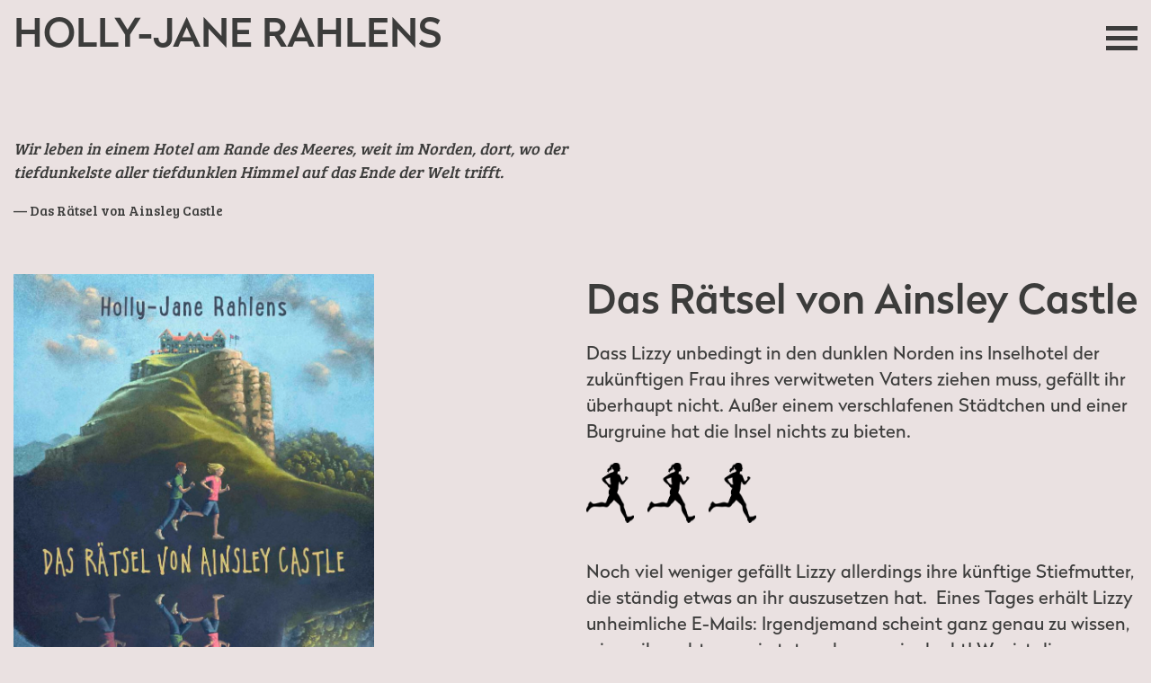

--- FILE ---
content_type: text/html; charset=UTF-8
request_url: https://www.holly-jane-rahlens.com/werk/das-raetsel-von-ainsley-castle/
body_size: 31591
content:

<!doctype html>

  <html class="no-js"  lang="de-DE">

	<head>
		<meta charset="utf-8">

				<meta name="robots" content="all" />
		
		<!-- Force IE to use the latest rendering engine available -->
		<meta http-equiv="X-UA-Compatible" content="IE=edge">

		<!-- Mobile Meta -->
		<meta name="viewport" content="width=device-width, initial-scale=1.0">
		<meta class="foundation-mq">
		

		<link rel="pingback" href="https://www.holly-jane-rahlens.com/hjr/xmlrpc.php">

		<title>Das Rätsel von Ainsley Castle &#8211; Holly-Jane Rahlens</title>
<meta name='robots' content='max-image-preview:large' />
<link rel="alternate" href="https://www.holly-jane-rahlens.com/werk/das-raetsel-von-ainsley-castle/" hreflang="de" />
<link rel="alternate" href="https://www.holly-jane-rahlens.com/en/werk/the-mystery-of-ainsley-castle/" hreflang="en" />
<link rel="alternate" title="oEmbed (JSON)" type="application/json+oembed" href="https://www.holly-jane-rahlens.com/wp-json/oembed/1.0/embed?url=https%3A%2F%2Fwww.holly-jane-rahlens.com%2Fwerk%2Fdas-raetsel-von-ainsley-castle%2F" />
<link rel="alternate" title="oEmbed (XML)" type="text/xml+oembed" href="https://www.holly-jane-rahlens.com/wp-json/oembed/1.0/embed?url=https%3A%2F%2Fwww.holly-jane-rahlens.com%2Fwerk%2Fdas-raetsel-von-ainsley-castle%2F&#038;format=xml" />
<style id='wp-img-auto-sizes-contain-inline-css' type='text/css'>
img:is([sizes=auto i],[sizes^="auto," i]){contain-intrinsic-size:3000px 1500px}
/*# sourceURL=wp-img-auto-sizes-contain-inline-css */
</style>
<style id='wp-block-library-inline-css' type='text/css'>
:root{--wp-block-synced-color:#7a00df;--wp-block-synced-color--rgb:122,0,223;--wp-bound-block-color:var(--wp-block-synced-color);--wp-editor-canvas-background:#ddd;--wp-admin-theme-color:#007cba;--wp-admin-theme-color--rgb:0,124,186;--wp-admin-theme-color-darker-10:#006ba1;--wp-admin-theme-color-darker-10--rgb:0,107,160.5;--wp-admin-theme-color-darker-20:#005a87;--wp-admin-theme-color-darker-20--rgb:0,90,135;--wp-admin-border-width-focus:2px}@media (min-resolution:192dpi){:root{--wp-admin-border-width-focus:1.5px}}.wp-element-button{cursor:pointer}:root .has-very-light-gray-background-color{background-color:#eee}:root .has-very-dark-gray-background-color{background-color:#313131}:root .has-very-light-gray-color{color:#eee}:root .has-very-dark-gray-color{color:#313131}:root .has-vivid-green-cyan-to-vivid-cyan-blue-gradient-background{background:linear-gradient(135deg,#00d084,#0693e3)}:root .has-purple-crush-gradient-background{background:linear-gradient(135deg,#34e2e4,#4721fb 50%,#ab1dfe)}:root .has-hazy-dawn-gradient-background{background:linear-gradient(135deg,#faaca8,#dad0ec)}:root .has-subdued-olive-gradient-background{background:linear-gradient(135deg,#fafae1,#67a671)}:root .has-atomic-cream-gradient-background{background:linear-gradient(135deg,#fdd79a,#004a59)}:root .has-nightshade-gradient-background{background:linear-gradient(135deg,#330968,#31cdcf)}:root .has-midnight-gradient-background{background:linear-gradient(135deg,#020381,#2874fc)}:root{--wp--preset--font-size--normal:16px;--wp--preset--font-size--huge:42px}.has-regular-font-size{font-size:1em}.has-larger-font-size{font-size:2.625em}.has-normal-font-size{font-size:var(--wp--preset--font-size--normal)}.has-huge-font-size{font-size:var(--wp--preset--font-size--huge)}.has-text-align-center{text-align:center}.has-text-align-left{text-align:left}.has-text-align-right{text-align:right}.has-fit-text{white-space:nowrap!important}#end-resizable-editor-section{display:none}.aligncenter{clear:both}.items-justified-left{justify-content:flex-start}.items-justified-center{justify-content:center}.items-justified-right{justify-content:flex-end}.items-justified-space-between{justify-content:space-between}.screen-reader-text{border:0;clip-path:inset(50%);height:1px;margin:-1px;overflow:hidden;padding:0;position:absolute;width:1px;word-wrap:normal!important}.screen-reader-text:focus{background-color:#ddd;clip-path:none;color:#444;display:block;font-size:1em;height:auto;left:5px;line-height:normal;padding:15px 23px 14px;text-decoration:none;top:5px;width:auto;z-index:100000}html :where(.has-border-color){border-style:solid}html :where([style*=border-top-color]){border-top-style:solid}html :where([style*=border-right-color]){border-right-style:solid}html :where([style*=border-bottom-color]){border-bottom-style:solid}html :where([style*=border-left-color]){border-left-style:solid}html :where([style*=border-width]){border-style:solid}html :where([style*=border-top-width]){border-top-style:solid}html :where([style*=border-right-width]){border-right-style:solid}html :where([style*=border-bottom-width]){border-bottom-style:solid}html :where([style*=border-left-width]){border-left-style:solid}html :where(img[class*=wp-image-]){height:auto;max-width:100%}:where(figure){margin:0 0 1em}html :where(.is-position-sticky){--wp-admin--admin-bar--position-offset:var(--wp-admin--admin-bar--height,0px)}@media screen and (max-width:600px){html :where(.is-position-sticky){--wp-admin--admin-bar--position-offset:0px}}

/*# sourceURL=wp-block-library-inline-css */
</style><style id='global-styles-inline-css' type='text/css'>
:root{--wp--preset--aspect-ratio--square: 1;--wp--preset--aspect-ratio--4-3: 4/3;--wp--preset--aspect-ratio--3-4: 3/4;--wp--preset--aspect-ratio--3-2: 3/2;--wp--preset--aspect-ratio--2-3: 2/3;--wp--preset--aspect-ratio--16-9: 16/9;--wp--preset--aspect-ratio--9-16: 9/16;--wp--preset--color--black: #000000;--wp--preset--color--cyan-bluish-gray: #abb8c3;--wp--preset--color--white: #ffffff;--wp--preset--color--pale-pink: #f78da7;--wp--preset--color--vivid-red: #cf2e2e;--wp--preset--color--luminous-vivid-orange: #ff6900;--wp--preset--color--luminous-vivid-amber: #fcb900;--wp--preset--color--light-green-cyan: #7bdcb5;--wp--preset--color--vivid-green-cyan: #00d084;--wp--preset--color--pale-cyan-blue: #8ed1fc;--wp--preset--color--vivid-cyan-blue: #0693e3;--wp--preset--color--vivid-purple: #9b51e0;--wp--preset--gradient--vivid-cyan-blue-to-vivid-purple: linear-gradient(135deg,rgb(6,147,227) 0%,rgb(155,81,224) 100%);--wp--preset--gradient--light-green-cyan-to-vivid-green-cyan: linear-gradient(135deg,rgb(122,220,180) 0%,rgb(0,208,130) 100%);--wp--preset--gradient--luminous-vivid-amber-to-luminous-vivid-orange: linear-gradient(135deg,rgb(252,185,0) 0%,rgb(255,105,0) 100%);--wp--preset--gradient--luminous-vivid-orange-to-vivid-red: linear-gradient(135deg,rgb(255,105,0) 0%,rgb(207,46,46) 100%);--wp--preset--gradient--very-light-gray-to-cyan-bluish-gray: linear-gradient(135deg,rgb(238,238,238) 0%,rgb(169,184,195) 100%);--wp--preset--gradient--cool-to-warm-spectrum: linear-gradient(135deg,rgb(74,234,220) 0%,rgb(151,120,209) 20%,rgb(207,42,186) 40%,rgb(238,44,130) 60%,rgb(251,105,98) 80%,rgb(254,248,76) 100%);--wp--preset--gradient--blush-light-purple: linear-gradient(135deg,rgb(255,206,236) 0%,rgb(152,150,240) 100%);--wp--preset--gradient--blush-bordeaux: linear-gradient(135deg,rgb(254,205,165) 0%,rgb(254,45,45) 50%,rgb(107,0,62) 100%);--wp--preset--gradient--luminous-dusk: linear-gradient(135deg,rgb(255,203,112) 0%,rgb(199,81,192) 50%,rgb(65,88,208) 100%);--wp--preset--gradient--pale-ocean: linear-gradient(135deg,rgb(255,245,203) 0%,rgb(182,227,212) 50%,rgb(51,167,181) 100%);--wp--preset--gradient--electric-grass: linear-gradient(135deg,rgb(202,248,128) 0%,rgb(113,206,126) 100%);--wp--preset--gradient--midnight: linear-gradient(135deg,rgb(2,3,129) 0%,rgb(40,116,252) 100%);--wp--preset--font-size--small: 13px;--wp--preset--font-size--medium: 20px;--wp--preset--font-size--large: 36px;--wp--preset--font-size--x-large: 42px;--wp--preset--spacing--20: 0.44rem;--wp--preset--spacing--30: 0.67rem;--wp--preset--spacing--40: 1rem;--wp--preset--spacing--50: 1.5rem;--wp--preset--spacing--60: 2.25rem;--wp--preset--spacing--70: 3.38rem;--wp--preset--spacing--80: 5.06rem;--wp--preset--shadow--natural: 6px 6px 9px rgba(0, 0, 0, 0.2);--wp--preset--shadow--deep: 12px 12px 50px rgba(0, 0, 0, 0.4);--wp--preset--shadow--sharp: 6px 6px 0px rgba(0, 0, 0, 0.2);--wp--preset--shadow--outlined: 6px 6px 0px -3px rgb(255, 255, 255), 6px 6px rgb(0, 0, 0);--wp--preset--shadow--crisp: 6px 6px 0px rgb(0, 0, 0);}:where(.is-layout-flex){gap: 0.5em;}:where(.is-layout-grid){gap: 0.5em;}body .is-layout-flex{display: flex;}.is-layout-flex{flex-wrap: wrap;align-items: center;}.is-layout-flex > :is(*, div){margin: 0;}body .is-layout-grid{display: grid;}.is-layout-grid > :is(*, div){margin: 0;}:where(.wp-block-columns.is-layout-flex){gap: 2em;}:where(.wp-block-columns.is-layout-grid){gap: 2em;}:where(.wp-block-post-template.is-layout-flex){gap: 1.25em;}:where(.wp-block-post-template.is-layout-grid){gap: 1.25em;}.has-black-color{color: var(--wp--preset--color--black) !important;}.has-cyan-bluish-gray-color{color: var(--wp--preset--color--cyan-bluish-gray) !important;}.has-white-color{color: var(--wp--preset--color--white) !important;}.has-pale-pink-color{color: var(--wp--preset--color--pale-pink) !important;}.has-vivid-red-color{color: var(--wp--preset--color--vivid-red) !important;}.has-luminous-vivid-orange-color{color: var(--wp--preset--color--luminous-vivid-orange) !important;}.has-luminous-vivid-amber-color{color: var(--wp--preset--color--luminous-vivid-amber) !important;}.has-light-green-cyan-color{color: var(--wp--preset--color--light-green-cyan) !important;}.has-vivid-green-cyan-color{color: var(--wp--preset--color--vivid-green-cyan) !important;}.has-pale-cyan-blue-color{color: var(--wp--preset--color--pale-cyan-blue) !important;}.has-vivid-cyan-blue-color{color: var(--wp--preset--color--vivid-cyan-blue) !important;}.has-vivid-purple-color{color: var(--wp--preset--color--vivid-purple) !important;}.has-black-background-color{background-color: var(--wp--preset--color--black) !important;}.has-cyan-bluish-gray-background-color{background-color: var(--wp--preset--color--cyan-bluish-gray) !important;}.has-white-background-color{background-color: var(--wp--preset--color--white) !important;}.has-pale-pink-background-color{background-color: var(--wp--preset--color--pale-pink) !important;}.has-vivid-red-background-color{background-color: var(--wp--preset--color--vivid-red) !important;}.has-luminous-vivid-orange-background-color{background-color: var(--wp--preset--color--luminous-vivid-orange) !important;}.has-luminous-vivid-amber-background-color{background-color: var(--wp--preset--color--luminous-vivid-amber) !important;}.has-light-green-cyan-background-color{background-color: var(--wp--preset--color--light-green-cyan) !important;}.has-vivid-green-cyan-background-color{background-color: var(--wp--preset--color--vivid-green-cyan) !important;}.has-pale-cyan-blue-background-color{background-color: var(--wp--preset--color--pale-cyan-blue) !important;}.has-vivid-cyan-blue-background-color{background-color: var(--wp--preset--color--vivid-cyan-blue) !important;}.has-vivid-purple-background-color{background-color: var(--wp--preset--color--vivid-purple) !important;}.has-black-border-color{border-color: var(--wp--preset--color--black) !important;}.has-cyan-bluish-gray-border-color{border-color: var(--wp--preset--color--cyan-bluish-gray) !important;}.has-white-border-color{border-color: var(--wp--preset--color--white) !important;}.has-pale-pink-border-color{border-color: var(--wp--preset--color--pale-pink) !important;}.has-vivid-red-border-color{border-color: var(--wp--preset--color--vivid-red) !important;}.has-luminous-vivid-orange-border-color{border-color: var(--wp--preset--color--luminous-vivid-orange) !important;}.has-luminous-vivid-amber-border-color{border-color: var(--wp--preset--color--luminous-vivid-amber) !important;}.has-light-green-cyan-border-color{border-color: var(--wp--preset--color--light-green-cyan) !important;}.has-vivid-green-cyan-border-color{border-color: var(--wp--preset--color--vivid-green-cyan) !important;}.has-pale-cyan-blue-border-color{border-color: var(--wp--preset--color--pale-cyan-blue) !important;}.has-vivid-cyan-blue-border-color{border-color: var(--wp--preset--color--vivid-cyan-blue) !important;}.has-vivid-purple-border-color{border-color: var(--wp--preset--color--vivid-purple) !important;}.has-vivid-cyan-blue-to-vivid-purple-gradient-background{background: var(--wp--preset--gradient--vivid-cyan-blue-to-vivid-purple) !important;}.has-light-green-cyan-to-vivid-green-cyan-gradient-background{background: var(--wp--preset--gradient--light-green-cyan-to-vivid-green-cyan) !important;}.has-luminous-vivid-amber-to-luminous-vivid-orange-gradient-background{background: var(--wp--preset--gradient--luminous-vivid-amber-to-luminous-vivid-orange) !important;}.has-luminous-vivid-orange-to-vivid-red-gradient-background{background: var(--wp--preset--gradient--luminous-vivid-orange-to-vivid-red) !important;}.has-very-light-gray-to-cyan-bluish-gray-gradient-background{background: var(--wp--preset--gradient--very-light-gray-to-cyan-bluish-gray) !important;}.has-cool-to-warm-spectrum-gradient-background{background: var(--wp--preset--gradient--cool-to-warm-spectrum) !important;}.has-blush-light-purple-gradient-background{background: var(--wp--preset--gradient--blush-light-purple) !important;}.has-blush-bordeaux-gradient-background{background: var(--wp--preset--gradient--blush-bordeaux) !important;}.has-luminous-dusk-gradient-background{background: var(--wp--preset--gradient--luminous-dusk) !important;}.has-pale-ocean-gradient-background{background: var(--wp--preset--gradient--pale-ocean) !important;}.has-electric-grass-gradient-background{background: var(--wp--preset--gradient--electric-grass) !important;}.has-midnight-gradient-background{background: var(--wp--preset--gradient--midnight) !important;}.has-small-font-size{font-size: var(--wp--preset--font-size--small) !important;}.has-medium-font-size{font-size: var(--wp--preset--font-size--medium) !important;}.has-large-font-size{font-size: var(--wp--preset--font-size--large) !important;}.has-x-large-font-size{font-size: var(--wp--preset--font-size--x-large) !important;}
/*# sourceURL=global-styles-inline-css */
</style>

<style id='classic-theme-styles-inline-css' type='text/css'>
/*! This file is auto-generated */
.wp-block-button__link{color:#fff;background-color:#32373c;border-radius:9999px;box-shadow:none;text-decoration:none;padding:calc(.667em + 2px) calc(1.333em + 2px);font-size:1.125em}.wp-block-file__button{background:#32373c;color:#fff;text-decoration:none}
/*# sourceURL=/wp-includes/css/classic-themes.min.css */
</style>
<link rel='stylesheet' id='slick-css-css' href='https://www.holly-jane-rahlens.com/hjr/wp-content/themes/holly-theme/assets/vendor/slick/slick.css?ver=6.9' type='text/css' media='all' />
<link rel='stylesheet' id='slick-theme-css-css' href='https://www.holly-jane-rahlens.com/hjr/wp-content/themes/holly-theme/assets/vendor/slick/slick-theme.css?ver=6.9' type='text/css' media='all' />
<link rel='stylesheet' id='lg-main-css' href='https://www.holly-jane-rahlens.com/hjr/wp-content/themes/holly-theme/assets/vendor/lightgallery/css/lightgallery.min.css?ver=6.9' type='text/css' media='all' />
<link rel='stylesheet' id='lg-transitions-css' href='https://www.holly-jane-rahlens.com/hjr/wp-content/themes/holly-theme/assets/vendor/lightgallery/css/lg-transitions.min.css?ver=6.9' type='text/css' media='all' />
<link rel='stylesheet' id='lg-style-css' href='https://www.holly-jane-rahlens.com/hjr/wp-content/themes/holly-theme/assets/vendor/lightgallery/css/lg-style.css?ver=6.9' type='text/css' media='all' />
<link rel='stylesheet' id='plyr-css-css' href='https://www.holly-jane-rahlens.com/hjr/wp-content/themes/holly-theme/assets/vendor/plyr/plyr.css?ver=6.9' type='text/css' media='all' />
<link rel='stylesheet' id='site-css-css' href='https://www.holly-jane-rahlens.com/hjr/wp-content/themes/holly-theme/assets/styles/style.css?ver=1673255462' type='text/css' media='all' />
<script type="text/javascript" src="https://www.holly-jane-rahlens.com/hjr/wp-includes/js/jquery/jquery.min.js?ver=3.7.1" id="jquery-core-js"></script>
<script type="text/javascript" src="https://www.holly-jane-rahlens.com/hjr/wp-includes/js/jquery/jquery-migrate.min.js?ver=3.4.1" id="jquery-migrate-js"></script>
<script type="text/javascript" src="https://www.holly-jane-rahlens.com/hjr/wp-content/themes/holly-theme/assets/vendor/plyr/plyr.polyfilled.js?ver=6.9" id="plyr-js-js"></script>
<link rel="https://api.w.org/" href="https://www.holly-jane-rahlens.com/wp-json/" /><link rel="canonical" href="https://www.holly-jane-rahlens.com/werk/das-raetsel-von-ainsley-castle/" />
<link rel='shortlink' href='https://www.holly-jane-rahlens.com/?p=418' />
<link rel="icon" href="https://www.holly-jane-rahlens.com/hjr/wp-content/uploads/2023/01/cropped-hjr-rock-32x32.png" sizes="32x32" />
<link rel="icon" href="https://www.holly-jane-rahlens.com/hjr/wp-content/uploads/2023/01/cropped-hjr-rock-192x192.png" sizes="192x192" />
<link rel="apple-touch-icon" href="https://www.holly-jane-rahlens.com/hjr/wp-content/uploads/2023/01/cropped-hjr-rock-180x180.png" />
<meta name="msapplication-TileImage" content="https://www.holly-jane-rahlens.com/hjr/wp-content/uploads/2023/01/cropped-hjr-rock-270x270.png" />

	</head>

				
	<body class="wp-singular werk-template-default single single-werk postid-418 wp-theme-holly-theme">

		<div class="off-canvas-wrapper">
				
			<div class="off-canvas position-right" id="off-canvas" data-off-canvas data-transition="overlap">
	<!-- Close button -->
    <button class="close-button" aria-label="Close menu" type="button" data-close>
      <span aria-hidden="true">&times;</span>
    </button>

    <!-- Menu -->
	<div class="menu-main-menu-de-container"><ul id="menu-main-menu-de" class="menu"><li id="menu-item-112" class="menu-item menu-item-type-post_type menu-item-object-page menu-item-home menu-item-112"><a href="https://www.holly-jane-rahlens.com/">Home</a></li>
<li id="menu-item-181" class="menu-item menu-item-type-taxonomy menu-item-object-werke current-werk-ancestor current-menu-parent current-werk-parent menu-item-181"><a href="https://www.holly-jane-rahlens.com/werke/buecher/">Werke</a></li>
<li id="menu-item-312" class="menu-item menu-item-type-post_type menu-item-object-page menu-item-312"><a href="https://www.holly-jane-rahlens.com/ueber/">Vita</a></li>
<li id="menu-item-211" class="menu-item menu-item-type-post_type menu-item-object-page menu-item-211"><a href="https://www.holly-jane-rahlens.com/galerie/">Galerie</a></li>
<li id="menu-item-113" class="menu-item menu-item-type-post_type menu-item-object-page menu-item-113"><a href="https://www.holly-jane-rahlens.com/aktuell/">Aktuell</a></li>
<li id="menu-item-114" class="menu-item menu-item-type-post_type menu-item-object-page menu-item-114"><a href="https://www.holly-jane-rahlens.com/kontakt/">Kontakt</a></li>
<li class="social-icons"><a href="https://www.facebook.com/hollyjane.rahlens" target="_blank" rel="noopener"><img  width="25" height="25" class="svg" src="https://www.holly-jane-rahlens.com/hjr/wp-content/themes/holly-theme/assets/images/svg/social-fa-facebook.svg"></a> <a href="https://www.instagram.com/hjr.berlin/" target="_blank" rel="noopener"><img  width="25" height="25" class="svg" src="https://www.holly-jane-rahlens.com/hjr/wp-content/themes/holly-theme/assets/images/svg/social-fa-instagram.svg"></a></li>	<li class="lang-item lang-item-2 lang-item-de current-lang lang-item-first"><a  lang="de-DE" hreflang="de-DE" href="https://www.holly-jane-rahlens.com/werk/das-raetsel-von-ainsley-castle/">de</a></li>
	<li class="lang-item lang-item-4 lang-item-en"><a  lang="en-US" hreflang="en-US" href="https://www.holly-jane-rahlens.com/en/werk/the-mystery-of-ainsley-castle/">en</a></li>
</ul></div>
	 <!-- Widgets -->
	
</div>			
			<div class="off-canvas-content" data-off-canvas-content>

				
				<header id="site-header" class="header" role="banner">

					 


<div>
	<div id="top-bar-menu">

		<div class="grid-container" >
			<div class= "grid-x align-center">

				<div class="cell small-11 large-6 site-logo">
					<a href="https://www.holly-jane-rahlens.com">
						<h1 class="site-title">Holly-Jane Rahlens</h1>
					</a>
				</div>

				<div class="cell small-1 large-6 text-right menu-cell">
					<div class="main-nav-menu hide">
						<div class="menu-main-menu-de-container"><ul id="menu-main-menu-de-1" class="menu"><li class="menu-item menu-item-type-post_type menu-item-object-page menu-item-home menu-item-112"><a href="https://www.holly-jane-rahlens.com/">Home</a></li>
<li class="menu-item menu-item-type-taxonomy menu-item-object-werke current-werk-ancestor current-menu-parent current-werk-parent menu-item-181"><a href="https://www.holly-jane-rahlens.com/werke/buecher/">Werke</a></li>
<li class="menu-item menu-item-type-post_type menu-item-object-page menu-item-312"><a href="https://www.holly-jane-rahlens.com/ueber/">Vita</a></li>
<li class="menu-item menu-item-type-post_type menu-item-object-page menu-item-211"><a href="https://www.holly-jane-rahlens.com/galerie/">Galerie</a></li>
<li class="menu-item menu-item-type-post_type menu-item-object-page menu-item-113"><a href="https://www.holly-jane-rahlens.com/aktuell/">Aktuell</a></li>
<li class="menu-item menu-item-type-post_type menu-item-object-page menu-item-114"><a href="https://www.holly-jane-rahlens.com/kontakt/">Kontakt</a></li>
<li class="social-icons"><a href="https://www.facebook.com/hollyjane.rahlens" target="_blank" rel="noopener"><img  width="25" height="25" class="svg" src="https://www.holly-jane-rahlens.com/hjr/wp-content/themes/holly-theme/assets/images/svg/social-fa-facebook.svg"></a> <a href="https://www.instagram.com/hjr.berlin/" target="_blank" rel="noopener"><img  width="25" height="25" class="svg" src="https://www.holly-jane-rahlens.com/hjr/wp-content/themes/holly-theme/assets/images/svg/social-fa-instagram.svg"></a></li>	<li class="lang-item lang-item-2 lang-item-de current-lang lang-item-first"><a  lang="de-DE" hreflang="de-DE" href="https://www.holly-jane-rahlens.com/werk/das-raetsel-von-ainsley-castle/">de</a></li>
	<li class="lang-item lang-item-4 lang-item-en"><a  lang="en-US" hreflang="en-US" href="https://www.holly-jane-rahlens.com/en/werk/the-mystery-of-ainsley-castle/">en</a></li>
</ul></div>					</div>
				
					<div class="new-nav-icon-button">
						<div class="new-nav-icon" data-toggle="off-canvas">
							<div></div>
						</div>
					</div>

				</div>

		

			</div>
		</div>
	</div>
</div>

					 <div class= "grid-container grid-x">
						<div class="cell large-12">
													</div>
					</div>

				</header> <!-- end .header -->

			



<div class="quote-banner">

	<div class="grid-container">
		<div class= "grid-x banner-text-grid">

			<div class="cell small-12 medium-12 large-6">

				
					<blockquote>
					    <p><p>Wir leben in einem Hotel am Rande des Meeres, weit im Norden, dort, wo der tiefdunkelste aller tiefdunklen Himmel auf das Ende der Welt trifft.</p>
</p>
					    <footer>
					        <cite>
					            Das Rätsel von Ainsley Castle					        </cite>
					    </footer>
					</blockquote>

							
			</div>
		</div>
	</div>
	
</div>
	
	<div class="content">

		<div class="inner-content grid-x grid-margin-x grid-margin-y page-content">
	
		    <main class="small-12 medium-12 large-12 cell main" role="main">
				
				
			    	

<article id="post-418" class="post-418 werk type-werk status-publish has-post-thumbnail hentry werke-buecher" role="article" itemscope itemtype="http://schema.org/WebPage">

	<div class="grid-x grid-margin-x grid-margin-y align-justify">

		<div class="small-12 cell hide" >
			<header class="article-header">	
				<h1 class="entry-title single-title" itemprop="headline">Das Rätsel von Ainsley Castle</h1>	
			</header>
		</div>

		<div class="medium-6 large-4 cell image-column" >

							<img width="835" height="1280" src="https://www.holly-jane-rahlens.com/hjr/wp-content/uploads/2022/05/Das-Raetsel-von-Ainsley-Castle_Cover-835x1280.jpg" class="attachment-large size-large wp-post-image" alt="" decoding="async" fetchpriority="high" srcset="https://www.holly-jane-rahlens.com/hjr/wp-content/uploads/2022/05/Das-Raetsel-von-Ainsley-Castle_Cover-835x1280.jpg 835w, https://www.holly-jane-rahlens.com/hjr/wp-content/uploads/2022/05/Das-Raetsel-von-Ainsley-Castle_Cover-418x640.jpg 418w, https://www.holly-jane-rahlens.com/hjr/wp-content/uploads/2022/05/Das-Raetsel-von-Ainsley-Castle_Cover-209x320.jpg 209w, https://www.holly-jane-rahlens.com/hjr/wp-content/uploads/2022/05/Das-Raetsel-von-Ainsley-Castle_Cover-768x1177.jpg 768w, https://www.holly-jane-rahlens.com/hjr/wp-content/uploads/2022/05/Das-Raetsel-von-Ainsley-Castle_Cover-1003x1536.jpg 1003w, https://www.holly-jane-rahlens.com/hjr/wp-content/uploads/2022/05/Das-Raetsel-von-Ainsley-Castle_Cover.jpg 1280w" sizes="(max-width: 835px) 100vw, 835px" />			

			
	</div>



	<div class="medium-6 cell">

		<header class="article-header">	
			<h1 class="entry-title single-title" itemprop="headline">Das Rätsel von Ainsley Castle</h1>	
		</header>
						
	    <section class="entry-content" itemprop="articleBody">
		   <p>Dass Lizzy unbedingt in den dunklen Norden ins Inselhotel der zukünftigen Frau ihres verwitweten Vaters ziehen muss, gefällt ihr überhaupt nicht. Außer einem verschlafenen Städtchen und einer Burgruine hat die Insel nichts zu bieten.</p>
<p><img decoding="async" class="alignnone wp-image-2027" src="https://www.holly-jane-rahlens.com/hjr/wp-content/uploads/2022/05/c7828d235b3ec4d6d117430645e7ab77-509x640.png" alt="" width="53" height="67" srcset="https://www.holly-jane-rahlens.com/hjr/wp-content/uploads/2022/05/c7828d235b3ec4d6d117430645e7ab77-509x640.png 509w, https://www.holly-jane-rahlens.com/hjr/wp-content/uploads/2022/05/c7828d235b3ec4d6d117430645e7ab77-255x320.png 255w, https://www.holly-jane-rahlens.com/hjr/wp-content/uploads/2022/05/c7828d235b3ec4d6d117430645e7ab77-768x966.png 768w, https://www.holly-jane-rahlens.com/hjr/wp-content/uploads/2022/05/c7828d235b3ec4d6d117430645e7ab77.png 1018w" sizes="(max-width: 53px) 100vw, 53px" />   <img decoding="async" class="alignnone wp-image-2027" src="https://www.holly-jane-rahlens.com/hjr/wp-content/uploads/2022/05/c7828d235b3ec4d6d117430645e7ab77-509x640.png" alt="" width="53" height="67" srcset="https://www.holly-jane-rahlens.com/hjr/wp-content/uploads/2022/05/c7828d235b3ec4d6d117430645e7ab77-509x640.png 509w, https://www.holly-jane-rahlens.com/hjr/wp-content/uploads/2022/05/c7828d235b3ec4d6d117430645e7ab77-255x320.png 255w, https://www.holly-jane-rahlens.com/hjr/wp-content/uploads/2022/05/c7828d235b3ec4d6d117430645e7ab77-768x966.png 768w, https://www.holly-jane-rahlens.com/hjr/wp-content/uploads/2022/05/c7828d235b3ec4d6d117430645e7ab77.png 1018w" sizes="(max-width: 53px) 100vw, 53px" />   <img decoding="async" class="alignnone wp-image-2027" src="https://www.holly-jane-rahlens.com/hjr/wp-content/uploads/2022/05/c7828d235b3ec4d6d117430645e7ab77-509x640.png" alt="" width="53" height="67" srcset="https://www.holly-jane-rahlens.com/hjr/wp-content/uploads/2022/05/c7828d235b3ec4d6d117430645e7ab77-509x640.png 509w, https://www.holly-jane-rahlens.com/hjr/wp-content/uploads/2022/05/c7828d235b3ec4d6d117430645e7ab77-255x320.png 255w, https://www.holly-jane-rahlens.com/hjr/wp-content/uploads/2022/05/c7828d235b3ec4d6d117430645e7ab77-768x966.png 768w, https://www.holly-jane-rahlens.com/hjr/wp-content/uploads/2022/05/c7828d235b3ec4d6d117430645e7ab77.png 1018w" sizes="(max-width: 53px) 100vw, 53px" /></p>
<p>Noch viel weniger gefällt Lizzy allerdings ihre künftige Stiefmutter, die ständig etwas an ihr auszusetzen hat.  Eines Tages erhält Lizzy unheimliche E-Mails: Irgendjemand scheint ganz genau zu wissen, wie es ihr geht, was sie tut und – was sie denkt! Wer ist diese Person? Als dann noch ein Mädchen namens Betty auftaucht, das Lizzy bis aufs Haar gleicht, ist klar, dass etwas ganz und gar nicht normal ist. Gemeinsam mit ihrem Freund Mack versuchen die beiden Mädchen, hinter das Rätsel von Ainsley Castle zu kommen.</p>
<p><img decoding="async" class="alignnone wp-image-502" src="https://www.holly-jane-rahlens.com/hjr/wp-content/uploads/2022/07/logo-beste-7_NEW-272x131-1.jpg" alt="" width="163" height="79" />  <img loading="lazy" decoding="async" class="alignnone wp-image-490" src="https://www.holly-jane-rahlens.com/hjr/wp-content/uploads/2022/05/button.png" alt="" width="112" height="112" srcset="https://www.holly-jane-rahlens.com/hjr/wp-content/uploads/2022/05/button.png 220w, https://www.holly-jane-rahlens.com/hjr/wp-content/uploads/2022/05/button-125x125.png 125w" sizes="auto, (max-width: 112px) 100vw, 112px" />   <img loading="lazy" decoding="async" class="alignnone wp-image-617" src="https://www.holly-jane-rahlens.com/hjr/wp-content/uploads/2022/07/Lektorin_Neu.png" alt="" width="235" height="34" srcset="https://www.holly-jane-rahlens.com/hjr/wp-content/uploads/2022/07/Lektorin_Neu.png 325w, https://www.holly-jane-rahlens.com/hjr/wp-content/uploads/2022/07/Lektorin_Neu-320x46.png 320w" sizes="auto, (max-width: 235px) 100vw, 235px" /></p>
		</section> <!-- end article section -->


		
		<footer class="article-footer grid-x grid-margin-x grid-margin-y">


							<div class="cell large-6">
							 Rowohlt Verlag / Rotfuchs, 2020<br />
aus dem Amerikanischen von<br />
Bettina Münch<br />
315 Seiten, Hardcover<br />
Lesende ab 12			</div>

							<div class="cell large-6">
							
			
				<ul class="werk-attachments">

					<li><a href="https://www.holly-jane-rahlens.com/hjr/wp-content/uploads/2022/07/Presse_Ainsley-Castle.pdf" target="_blank">Pressestimmen</a></li>
				</ul>
					
			

			
				<ul class="werk-links">

					<li><a href="https://www.book2look.com/book/9783499216879" target="_blank">Leseprobe</a></li>
				 </ul>

				
			

			</div>

			
		</footer>

		
		
		</div>

		

		
			
		
	</div>					    			
</article> <!-- end article -->			    
			    							
			    					
			</main> <!-- end #main -->

		    		    
		</div> <!-- end #inner-content -->

	</div> <!-- end #content -->


				<footer class="footer">
					
				
				</footer> <!-- end footer -->

			</div>  <!-- end .off-canvas-content aaa-->
					
		</div> <!-- end .off-canvas-wrapper aaa -->


		
	<script type="text/javascript">
		
 
	</script>
		
		<script type="speculationrules">
{"prefetch":[{"source":"document","where":{"and":[{"href_matches":"/*"},{"not":{"href_matches":["/hjr/wp-*.php","/hjr/wp-admin/*","/hjr/wp-content/uploads/*","/hjr/wp-content/*","/hjr/wp-content/plugins/*","/hjr/wp-content/themes/holly-theme/*","/*\\?(.+)"]}},{"not":{"selector_matches":"a[rel~=\"nofollow\"]"}},{"not":{"selector_matches":".no-prefetch, .no-prefetch a"}}]},"eagerness":"conservative"}]}
</script>
<script type="text/javascript" src="https://www.holly-jane-rahlens.com/hjr/wp-content/themes/holly-theme/assets/vendor/desandro/masonry.pkgd.min.js?ver=6.9" id="mansonry-js"></script>
<script type="text/javascript" src="https://www.holly-jane-rahlens.com/hjr/wp-content/themes/holly-theme/assets/vendor/desandro/imagesloaded.pkgd.min.js?ver=6.9" id="images-loaded-js"></script>
<script type="text/javascript" src="https://www.holly-jane-rahlens.com/hjr/wp-content/themes/holly-theme/assets/vendor/slick/slick.min.js?ver=6.9" id="slick-js-js"></script>
<script type="text/javascript" src="https://www.holly-jane-rahlens.com/hjr/wp-content/themes/holly-theme/assets/vendor/lightgallery/js/lightgallery-all.js?ver=1647625272" id="lg-all-js-js"></script>
<script type="text/javascript" src="https://www.holly-jane-rahlens.com/hjr/wp-content/themes/holly-theme/assets/scripts/scripts.js?ver=1647625272" id="site-js-js"></script>
		
	</body>

	
</html> <!-- end page -->

--- FILE ---
content_type: text/css
request_url: https://www.holly-jane-rahlens.com/hjr/wp-content/themes/holly-theme/assets/vendor/lightgallery/css/lg-style.css?ver=6.9
body_size: 4567
content:
/* MARKUP */

.lightbox-gallery a {
	width: 100%;
	height: 100%;
}

/* LIGHTBOX */

html.lg-on {
	overflow: hidden;
}

.lg-backdrop,
.lg-backdrop.in,
.lg-outer,
.lg-toolbar,
.lg-sub-html {
	background-color: rgba(255, 255, 255, 1) !important;
}

.lg-toolbar {
    display: -webkit-box;
    display: -ms-flexbox;
    display: flex;
    -webkit-box-orient: horizontal;
    -webkit-box-direction: reverse;
        -ms-flex-flow: row-reverse wrap;
            flex-flow: row-reverse wrap;
    -webkit-box-pack: justify;
        -ms-flex-pack: justify;
            justify-content: space-between;
    -webkit-box-align: start;
        -ms-flex-align: start;
            align-items: flex-start;
}

.lg-toolbar .lg-icon {
	width: 25px !important;
	color: rgb(138, 138, 138, 1) !important;
	padding: 0 !important;
}

.lg-toolbar .lg-icon:hover {
	color: rgb(10, 10, 10, 1) !important;
}

.lg-sub-html {
	/*
	text-align: center !important;
	color: #0a0a0a !important;
	padding: 0 !important;
	*/
}

.lg-sub-html p {
	font-size: 1.1rem !important;
	margin: 0 !important;
}

.lg-actions .lg-next, 
.lg-actions .lg-prev {
    background-color: rgba(255, 255, 255, 0.35) !important;
    color: rgba(0, 0, 0, 1) !important;
	margin: 0 !important;
}

.lg-actions .lg-prev {
	left: 0;
}

.lg-actions .lg-next {
	right: 0;
}


.lg-outer.lg-grab img.lg-object {
	cursor: -webkit-zoom-in !important;
	cursor: -moz-zoom-in !important;
	cursor: -o-zoom-in !important;
	cursor: -ms-zoom-in !important;
	cursor: zoom-in !important;
}

.lg-outer.lg-grab img.lg-object.zoomed-in {
	cursor: -webkit-zoom-out !important;
	cursor: -moz-zoom-out !important;
	cursor: -o-zoom-out !important;
	cursor: -ms-zoom-out !important;
	cursor: zoom-out !important;
}

/*
.lg-zoomed #lg-zoom-in {
	opacity: 0.5 !important;
	pointer-events: none !important;
}
*/

.lg-progress-bar {
	display: none !important;	
}


@media only screen and (min-width: 1024px) {	

	.lg-outer {
		width: 90%;
		max-width: 90% !important;
		left: 5%;
		height: 80%;
		max-height: 80% !important;
		top: 10%;
	}

	.lg-toolbar {
		position: fixed !important;
		right: 2%;
		left: auto;
		top: 2.5%;
		bottom: auto;
		width: 175px;
		max-width: 25%;
		height: auto;
		max-height: 7%;
	}
	
	.lg-sub-html {
		/*
		position: fixed !important;
		right: 2%;
		left: auto;
		bottom: 2.5%;
		top: auto;
		width: auto;
		max-width: 100%;
		height: auto;
		max-height: 7%;
		*/
	}
	
}

@media only screen and (min-width: 768px) and (max-width: 1023px) and (orientation: portrait) {

	.lg-outer {
		width: 90%;
		max-width: 90% !important;
		left: 5%;
		height: 80%;
		max-height: 80% !important;
		top: 10%;
	}

	.lg-toolbar {
		position: fixed !important;
		right: 2%;
		left: auto;
		top: 2.5%;
		bottom: auto;
		width: 175px;
		max-width: 25%;
		height: auto;
		max-height: 7%;
	}
	
	.lg-sub-html {
		/*
		position: fixed !important;
		right: 2%;
		left: auto;
		bottom: 2.5%;
		top: auto;
		width: auto;
		max-width: 100%;
		height: auto;
		max-height: 7%;
		*/
	}
	
}

@media only screen and (min-width: 768px) and (max-width: 1023px) and (orientation: landscape) {

	.lg-outer {
		width: 90%;
		max-width: 90% !important;
		left: 5%;
		height: 80%;
		max-height: 80% !important;
		top: 10%;
	}

	.lg-toolbar {
		position: fixed !important;
		right: 2%;
		left: auto;
		top: 2%;
		bottom: auto;
		width: 175px;
		max-width: 25%;
		height: auto;
		max-height: 7%;
	}
	
	.lg-sub-html {
		/*
		position: fixed !important;
		right: 2%;
		left: auto;
		bottom: 2%;
		top: auto;
		width: auto;
		max-width: 100%;
		height: auto;
		max-height: 7%;
		*/
	}
	
}

@media only screen and (max-width: 767px) and (orientation: portrait) {

	.lg-outer {
		width: 100%;
		max-width: 100% !important;
		height: 80%;
		max-height: 80% !important;
		top: 10%;
	}

	.lg-toolbar {
		position: fixed !important;
		right: 2%;
		left: auto;
		top: 2.5%;
		bottom: auto;
		width: 175px;
		max-width: 100%;
		height: auto;
		min-height: 30px !important;
		max-height: 7%;
	}
	
	.lg-sub-html {
		/*
		position: fixed !important;
		right: 2%;
		left: auto;
		bottom: 2.5%;
		top: auto;
		width: auto;
		max-width: 100%;
		height: auto;
		max-height: 7%;
		*/
	}
	
}

@media only screen and (max-width: 767px) and (orientation: landscape) {
	
	.lg-outer {
		width: 100%;
		max-width: 100% !important;
		height: 76%;
		max-height: 76% !important;
		top: 12%;
	}

	.lg-toolbar {
		position: fixed !important;
		right: 2%;
		left: auto;
		top: 1.5%;
		bottom: auto;
		width: 175px;
		max-width: 50%;
		height: auto;
		min-height: 30px !important;
		max-height: 7%;
	}
	
	.lg-sub-html {
		/*
		position: fixed !important;
		right: 2%;
		left: auto;
		bottom: 1.5%;
		top: auto;
		width: auto;
		max-width: 100%;
		height: auto;
		max-height: 7%;
		*/
	}
		
}

--- FILE ---
content_type: text/css
request_url: https://www.holly-jane-rahlens.com/hjr/wp-content/themes/holly-theme/assets/styles/style.css?ver=1673255462
body_size: 114160
content:
@charset "UTF-8";@import url("https://fonts.googleapis.com/css2?family=Bree+Serif&display=swap");@font-face{font-family:Radikal;font-style:normal;font-weight:800;src:url(../fonts/Radikal-Medium.otf) format("opentype")}@font-face{font-family:Radikal;font-style:normal;font-weight:400;src:url(../fonts/Radikal-Regular.otf) format("opentype")}
/*! normalize.css v8.0.0 | MIT License | github.com/necolas/normalize.css */html{line-height:1.15;-webkit-text-size-adjust:100%}h1{font-size:2em;margin:.67em 0}hr{box-sizing:content-box;overflow:visible}pre{font-family:monospace,monospace;font-size:1em}a{background-color:transparent}abbr[title]{border-bottom:0;text-decoration:underline dotted}b,strong{font-weight:bolder}code,kbd,samp{font-family:monospace,monospace;font-size:1em}sub,sup{font-size:75%;line-height:0;position:relative;vertical-align:baseline}sub{bottom:-.25em}sup{top:-.5em}img{border-style:none}button,input,optgroup,select,textarea{font-size:100%;line-height:1.15;margin:0}button,input{overflow:visible}button,select{text-transform:none}[type=button],[type=reset],[type=submit],button{-webkit-appearance:button}[type=button]::-moz-focus-inner,[type=reset]::-moz-focus-inner,[type=submit]::-moz-focus-inner,button::-moz-focus-inner{border-style:none;padding:0}[type=button]:-moz-focusring,[type=reset]:-moz-focusring,[type=submit]:-moz-focusring,button:-moz-focusring{outline:1px dotted ButtonText}fieldset{padding:.35em .75em .625em}legend{box-sizing:border-box;color:inherit;display:table;max-width:100%;padding:0;white-space:normal}progress{vertical-align:baseline}textarea{overflow:auto}[type=checkbox],[type=radio]{box-sizing:border-box;padding:0}[type=number]::-webkit-inner-spin-button,[type=number]::-webkit-outer-spin-button{height:auto}[type=search]{-webkit-appearance:textfield;outline-offset:-2px}[type=search]::-webkit-search-decoration{-webkit-appearance:none}::-webkit-file-upload-button{-webkit-appearance:button;font:inherit}details{display:block}summary{display:list-item}[hidden],template{display:none}[data-whatinput=mouse] *,[data-whatinput=mouse] :focus,[data-whatinput=touch] *,[data-whatinput=touch] :focus,[data-whatintent=mouse] *,[data-whatintent=mouse] :focus,[data-whatintent=touch] *,[data-whatintent=touch] :focus{outline:none}[draggable=false]{-webkit-touch-callout:none;-webkit-user-select:none}.foundation-mq{font-family:"small=0em&medium=40em&large=60em&xlarge=120em&xxlarge=115em"}html{box-sizing:border-box;font-size:20px}*,:after,:before{box-sizing:inherit}body{margin:0;padding:0;background:#eae1e1;font-family:Radikal,Helvetica,Verdana,Geneva,sans-serif;font-weight:400;line-height:1.4;color:#3c3c3b;-webkit-font-smoothing:antialiased;-moz-osx-font-smoothing:grayscale}img{display:inline-block;vertical-align:middle;max-width:100%;height:auto;-ms-interpolation-mode:bicubic}textarea{height:auto;min-height:50px;border-radius:0}select{box-sizing:border-box;width:100%;border-radius:0}.map_canvas embed,.map_canvas img,.map_canvas object,.mqa-display embed,.mqa-display img,.mqa-display object{max-width:none!important}button{padding:0;-webkit-appearance:none;-moz-appearance:none;appearance:none;border:0;border-radius:0;background:transparent;line-height:1;cursor:auto}[data-whatinput=mouse] button{outline:0}pre{overflow:auto;-webkit-overflow-scrolling:touch}button,input,optgroup,select,textarea{font-family:inherit}.is-visible{display:block!important}.is-hidden{display:none!important}.grid-container{padding-right:.45rem;padding-left:.45rem;max-width:64rem;margin-left:auto;margin-right:auto}@media print,screen and (min-width:40em){.grid-container{padding-right:.75rem;padding-left:.75rem}}.grid-container.fluid{padding-right:.45rem;padding-left:.45rem;max-width:100%;margin-left:auto;margin-right:auto}@media print,screen and (min-width:40em){.grid-container.fluid{padding-right:.75rem;padding-left:.75rem}}.grid-container.full{padding-right:0;padding-left:0;max-width:100%;margin-left:auto;margin-right:auto}.grid-x{display:-ms-flexbox;display:flex;-ms-flex-flow:row wrap;flex-flow:row wrap}.cell{-ms-flex:0 0 auto;flex:0 0 auto;min-height:0;min-width:0;width:100%}.cell.auto{-ms-flex:1 1 0;flex:1 1 0}.cell.shrink{-ms-flex:0 0 auto;flex:0 0 auto}.grid-x>.auto,.grid-x>.shrink{width:auto}.grid-x>.small-1,.grid-x>.small-2,.grid-x>.small-3,.grid-x>.small-4,.grid-x>.small-5,.grid-x>.small-6,.grid-x>.small-7,.grid-x>.small-8,.grid-x>.small-9,.grid-x>.small-10,.grid-x>.small-11,.grid-x>.small-12,.grid-x>.small-full,.grid-x>.small-shrink{-ms-flex-preferred-size:auto;flex-basis:auto}@media print,screen and (min-width:40em){.grid-x>.medium-1,.grid-x>.medium-2,.grid-x>.medium-3,.grid-x>.medium-4,.grid-x>.medium-5,.grid-x>.medium-6,.grid-x>.medium-7,.grid-x>.medium-8,.grid-x>.medium-9,.grid-x>.medium-10,.grid-x>.medium-11,.grid-x>.medium-12,.grid-x>.medium-full,.grid-x>.medium-shrink{-ms-flex-preferred-size:auto;flex-basis:auto}}@media print,screen and (min-width:60em){.grid-x>.large-1,.grid-x>.large-2,.grid-x>.large-3,.grid-x>.large-4,.grid-x>.large-5,.grid-x>.large-6,.grid-x>.large-7,.grid-x>.large-8,.grid-x>.large-9,.grid-x>.large-10,.grid-x>.large-11,.grid-x>.large-12,.grid-x>.large-full,.grid-x>.large-shrink{-ms-flex-preferred-size:auto;flex-basis:auto}}@media screen and (min-width:120em){.grid-x>.xlarge-1,.grid-x>.xlarge-2,.grid-x>.xlarge-3,.grid-x>.xlarge-4,.grid-x>.xlarge-5,.grid-x>.xlarge-6,.grid-x>.xlarge-7,.grid-x>.xlarge-8,.grid-x>.xlarge-9,.grid-x>.xlarge-10,.grid-x>.xlarge-11,.grid-x>.xlarge-12,.grid-x>.xlarge-full,.grid-x>.xlarge-shrink{-ms-flex-preferred-size:auto;flex-basis:auto}}.grid-x>.small-1,.grid-x>.small-2,.grid-x>.small-3,.grid-x>.small-4,.grid-x>.small-5,.grid-x>.small-6,.grid-x>.small-7,.grid-x>.small-8,.grid-x>.small-9,.grid-x>.small-10,.grid-x>.small-11,.grid-x>.small-12{-ms-flex:0 0 auto;flex:0 0 auto}.grid-x>.small-1{width:8.3333333333%}.grid-x>.small-2{width:16.6666666667%}.grid-x>.small-3{width:25%}.grid-x>.small-4{width:33.3333333333%}.grid-x>.small-5{width:41.6666666667%}.grid-x>.small-6{width:50%}.grid-x>.small-7{width:58.3333333333%}.grid-x>.small-8{width:66.6666666667%}.grid-x>.small-9{width:75%}.grid-x>.small-10{width:83.3333333333%}.grid-x>.small-11{width:91.6666666667%}.grid-x>.small-12{width:100%}@media print,screen and (min-width:40em){.grid-x>.medium-auto{-ms-flex:1 1 0;flex:1 1 0;width:auto}.grid-x>.medium-1,.grid-x>.medium-2,.grid-x>.medium-3,.grid-x>.medium-4,.grid-x>.medium-5,.grid-x>.medium-6,.grid-x>.medium-7,.grid-x>.medium-8,.grid-x>.medium-9,.grid-x>.medium-10,.grid-x>.medium-11,.grid-x>.medium-12,.grid-x>.medium-shrink{-ms-flex:0 0 auto;flex:0 0 auto}.grid-x>.medium-shrink{width:auto}.grid-x>.medium-1{width:8.3333333333%}.grid-x>.medium-2{width:16.6666666667%}.grid-x>.medium-3{width:25%}.grid-x>.medium-4{width:33.3333333333%}.grid-x>.medium-5{width:41.6666666667%}.grid-x>.medium-6{width:50%}.grid-x>.medium-7{width:58.3333333333%}.grid-x>.medium-8{width:66.6666666667%}.grid-x>.medium-9{width:75%}.grid-x>.medium-10{width:83.3333333333%}.grid-x>.medium-11{width:91.6666666667%}.grid-x>.medium-12{width:100%}}@media print,screen and (min-width:60em){.grid-x>.large-auto{-ms-flex:1 1 0;flex:1 1 0;width:auto}.grid-x>.large-1,.grid-x>.large-2,.grid-x>.large-3,.grid-x>.large-4,.grid-x>.large-5,.grid-x>.large-6,.grid-x>.large-7,.grid-x>.large-8,.grid-x>.large-9,.grid-x>.large-10,.grid-x>.large-11,.grid-x>.large-12,.grid-x>.large-shrink{-ms-flex:0 0 auto;flex:0 0 auto}.grid-x>.large-shrink{width:auto}.grid-x>.large-1{width:8.3333333333%}.grid-x>.large-2{width:16.6666666667%}.grid-x>.large-3{width:25%}.grid-x>.large-4{width:33.3333333333%}.grid-x>.large-5{width:41.6666666667%}.grid-x>.large-6{width:50%}.grid-x>.large-7{width:58.3333333333%}.grid-x>.large-8{width:66.6666666667%}.grid-x>.large-9{width:75%}.grid-x>.large-10{width:83.3333333333%}.grid-x>.large-11{width:91.6666666667%}.grid-x>.large-12{width:100%}}@media screen and (min-width:120em){.grid-x>.xlarge-auto{-ms-flex:1 1 0;flex:1 1 0;width:auto}.grid-x>.xlarge-1,.grid-x>.xlarge-2,.grid-x>.xlarge-3,.grid-x>.xlarge-4,.grid-x>.xlarge-5,.grid-x>.xlarge-6,.grid-x>.xlarge-7,.grid-x>.xlarge-8,.grid-x>.xlarge-9,.grid-x>.xlarge-10,.grid-x>.xlarge-11,.grid-x>.xlarge-12,.grid-x>.xlarge-shrink{-ms-flex:0 0 auto;flex:0 0 auto}.grid-x>.xlarge-shrink{width:auto}.grid-x>.xlarge-1{width:8.3333333333%}.grid-x>.xlarge-2{width:16.6666666667%}.grid-x>.xlarge-3{width:25%}.grid-x>.xlarge-4{width:33.3333333333%}.grid-x>.xlarge-5{width:41.6666666667%}.grid-x>.xlarge-6{width:50%}.grid-x>.xlarge-7{width:58.3333333333%}.grid-x>.xlarge-8{width:66.6666666667%}.grid-x>.xlarge-9{width:75%}.grid-x>.xlarge-10{width:83.3333333333%}.grid-x>.xlarge-11{width:91.6666666667%}.grid-x>.xlarge-12{width:100%}}.grid-margin-x:not(.grid-x)>.cell{width:auto}.grid-margin-y:not(.grid-y)>.cell{height:auto}.grid-margin-x{margin-left:-.45rem;margin-right:-.45rem}@media print,screen and (min-width:40em){.grid-margin-x{margin-left:-.6rem;margin-right:-.6rem}}.grid-margin-x>.cell{width:calc(100% - .9rem);margin-left:.45rem;margin-right:.45rem}@media print,screen and (min-width:40em){.grid-margin-x>.cell{width:calc(100% - 1.2rem);margin-left:.6rem;margin-right:.6rem}}.grid-margin-x>.auto,.grid-margin-x>.shrink{width:auto}.grid-margin-x>.small-1{width:calc(8.3333333333% - .9rem)}.grid-margin-x>.small-2{width:calc(16.6666666667% - .9rem)}.grid-margin-x>.small-3{width:calc(25% - .9rem)}.grid-margin-x>.small-4{width:calc(33.3333333333% - .9rem)}.grid-margin-x>.small-5{width:calc(41.6666666667% - .9rem)}.grid-margin-x>.small-6{width:calc(50% - .9rem)}.grid-margin-x>.small-7{width:calc(58.3333333333% - .9rem)}.grid-margin-x>.small-8{width:calc(66.6666666667% - .9rem)}.grid-margin-x>.small-9{width:calc(75% - .9rem)}.grid-margin-x>.small-10{width:calc(83.3333333333% - .9rem)}.grid-margin-x>.small-11{width:calc(91.6666666667% - .9rem)}.grid-margin-x>.small-12{width:calc(100% - .9rem)}@media print,screen and (min-width:40em){.grid-margin-x>.auto,.grid-margin-x>.shrink{width:auto}.grid-margin-x>.small-1{width:calc(8.3333333333% - 1.2rem)}.grid-margin-x>.small-2{width:calc(16.6666666667% - 1.2rem)}.grid-margin-x>.small-3{width:calc(25% - 1.2rem)}.grid-margin-x>.small-4{width:calc(33.3333333333% - 1.2rem)}.grid-margin-x>.small-5{width:calc(41.6666666667% - 1.2rem)}.grid-margin-x>.small-6{width:calc(50% - 1.2rem)}.grid-margin-x>.small-7{width:calc(58.3333333333% - 1.2rem)}.grid-margin-x>.small-8{width:calc(66.6666666667% - 1.2rem)}.grid-margin-x>.small-9{width:calc(75% - 1.2rem)}.grid-margin-x>.small-10{width:calc(83.3333333333% - 1.2rem)}.grid-margin-x>.small-11{width:calc(91.6666666667% - 1.2rem)}.grid-margin-x>.small-12{width:calc(100% - 1.2rem)}.grid-margin-x>.medium-auto,.grid-margin-x>.medium-shrink{width:auto}.grid-margin-x>.medium-1{width:calc(8.3333333333% - 1.2rem)}.grid-margin-x>.medium-2{width:calc(16.6666666667% - 1.2rem)}.grid-margin-x>.medium-3{width:calc(25% - 1.2rem)}.grid-margin-x>.medium-4{width:calc(33.3333333333% - 1.2rem)}.grid-margin-x>.medium-5{width:calc(41.6666666667% - 1.2rem)}.grid-margin-x>.medium-6{width:calc(50% - 1.2rem)}.grid-margin-x>.medium-7{width:calc(58.3333333333% - 1.2rem)}.grid-margin-x>.medium-8{width:calc(66.6666666667% - 1.2rem)}.grid-margin-x>.medium-9{width:calc(75% - 1.2rem)}.grid-margin-x>.medium-10{width:calc(83.3333333333% - 1.2rem)}.grid-margin-x>.medium-11{width:calc(91.6666666667% - 1.2rem)}.grid-margin-x>.medium-12{width:calc(100% - 1.2rem)}}@media print,screen and (min-width:60em){.grid-margin-x>.large-auto,.grid-margin-x>.large-shrink{width:auto}.grid-margin-x>.large-1{width:calc(8.3333333333% - 1.2rem)}.grid-margin-x>.large-2{width:calc(16.6666666667% - 1.2rem)}.grid-margin-x>.large-3{width:calc(25% - 1.2rem)}.grid-margin-x>.large-4{width:calc(33.3333333333% - 1.2rem)}.grid-margin-x>.large-5{width:calc(41.6666666667% - 1.2rem)}.grid-margin-x>.large-6{width:calc(50% - 1.2rem)}.grid-margin-x>.large-7{width:calc(58.3333333333% - 1.2rem)}.grid-margin-x>.large-8{width:calc(66.6666666667% - 1.2rem)}.grid-margin-x>.large-9{width:calc(75% - 1.2rem)}.grid-margin-x>.large-10{width:calc(83.3333333333% - 1.2rem)}.grid-margin-x>.large-11{width:calc(91.6666666667% - 1.2rem)}.grid-margin-x>.large-12{width:calc(100% - 1.2rem)}}@media screen and (min-width:120em){.grid-margin-x>.xlarge-auto,.grid-margin-x>.xlarge-shrink{width:auto}.grid-margin-x>.xlarge-1{width:calc(8.3333333333% - 1.2rem)}.grid-margin-x>.xlarge-2{width:calc(16.6666666667% - 1.2rem)}.grid-margin-x>.xlarge-3{width:calc(25% - 1.2rem)}.grid-margin-x>.xlarge-4{width:calc(33.3333333333% - 1.2rem)}.grid-margin-x>.xlarge-5{width:calc(41.6666666667% - 1.2rem)}.grid-margin-x>.xlarge-6{width:calc(50% - 1.2rem)}.grid-margin-x>.xlarge-7{width:calc(58.3333333333% - 1.2rem)}.grid-margin-x>.xlarge-8{width:calc(66.6666666667% - 1.2rem)}.grid-margin-x>.xlarge-9{width:calc(75% - 1.2rem)}.grid-margin-x>.xlarge-10{width:calc(83.3333333333% - 1.2rem)}.grid-margin-x>.xlarge-11{width:calc(91.6666666667% - 1.2rem)}.grid-margin-x>.xlarge-12{width:calc(100% - 1.2rem)}}.grid-padding-x .grid-padding-x{margin-right:-.45rem;margin-left:-.45rem}@media print,screen and (min-width:40em){.grid-padding-x .grid-padding-x{margin-right:-.6rem;margin-left:-.6rem}}.grid-container:not(.full)>.grid-padding-x{margin-right:-.45rem;margin-left:-.45rem}@media print,screen and (min-width:40em){.grid-container:not(.full)>.grid-padding-x{margin-right:-.6rem;margin-left:-.6rem}}.grid-padding-x>.cell{padding-right:.45rem;padding-left:.45rem}@media print,screen and (min-width:40em){.grid-padding-x>.cell{padding-right:.6rem;padding-left:.6rem}}.small-up-1>.cell{width:100%}.small-up-2>.cell{width:50%}.small-up-3>.cell{width:33.3333333333%}.small-up-4>.cell{width:25%}.small-up-5>.cell{width:20%}.small-up-6>.cell{width:16.6666666667%}.small-up-7>.cell{width:14.2857142857%}.small-up-8>.cell{width:12.5%}@media print,screen and (min-width:40em){.medium-up-1>.cell{width:100%}.medium-up-2>.cell{width:50%}.medium-up-3>.cell{width:33.3333333333%}.medium-up-4>.cell{width:25%}.medium-up-5>.cell{width:20%}.medium-up-6>.cell{width:16.6666666667%}.medium-up-7>.cell{width:14.2857142857%}.medium-up-8>.cell{width:12.5%}}@media print,screen and (min-width:60em){.large-up-1>.cell{width:100%}.large-up-2>.cell{width:50%}.large-up-3>.cell{width:33.3333333333%}.large-up-4>.cell{width:25%}.large-up-5>.cell{width:20%}.large-up-6>.cell{width:16.6666666667%}.large-up-7>.cell{width:14.2857142857%}.large-up-8>.cell{width:12.5%}}@media screen and (min-width:120em){.xlarge-up-1>.cell{width:100%}.xlarge-up-2>.cell{width:50%}.xlarge-up-3>.cell{width:33.3333333333%}.xlarge-up-4>.cell{width:25%}.xlarge-up-5>.cell{width:20%}.xlarge-up-6>.cell{width:16.6666666667%}.xlarge-up-7>.cell{width:14.2857142857%}.xlarge-up-8>.cell{width:12.5%}}.grid-margin-x.small-up-1>.cell{width:calc(100% - .9rem)}.grid-margin-x.small-up-2>.cell{width:calc(50% - .9rem)}.grid-margin-x.small-up-3>.cell{width:calc(33.3333333333% - .9rem)}.grid-margin-x.small-up-4>.cell{width:calc(25% - .9rem)}.grid-margin-x.small-up-5>.cell{width:calc(20% - .9rem)}.grid-margin-x.small-up-6>.cell{width:calc(16.6666666667% - .9rem)}.grid-margin-x.small-up-7>.cell{width:calc(14.2857142857% - .9rem)}.grid-margin-x.small-up-8>.cell{width:calc(12.5% - .9rem)}@media print,screen and (min-width:40em){.grid-margin-x.small-up-1>.cell{width:calc(100% - 1.2rem)}.grid-margin-x.small-up-2>.cell{width:calc(50% - 1.2rem)}.grid-margin-x.small-up-3>.cell{width:calc(33.3333333333% - 1.2rem)}.grid-margin-x.small-up-4>.cell{width:calc(25% - 1.2rem)}.grid-margin-x.small-up-5>.cell{width:calc(20% - 1.2rem)}.grid-margin-x.small-up-6>.cell{width:calc(16.6666666667% - 1.2rem)}.grid-margin-x.small-up-7>.cell{width:calc(14.2857142857% - 1.2rem)}.grid-margin-x.small-up-8>.cell{width:calc(12.5% - 1.2rem)}.grid-margin-x.medium-up-1>.cell{width:calc(100% - 1.2rem)}.grid-margin-x.medium-up-2>.cell{width:calc(50% - 1.2rem)}.grid-margin-x.medium-up-3>.cell{width:calc(33.3333333333% - 1.2rem)}.grid-margin-x.medium-up-4>.cell{width:calc(25% - 1.2rem)}.grid-margin-x.medium-up-5>.cell{width:calc(20% - 1.2rem)}.grid-margin-x.medium-up-6>.cell{width:calc(16.6666666667% - 1.2rem)}.grid-margin-x.medium-up-7>.cell{width:calc(14.2857142857% - 1.2rem)}.grid-margin-x.medium-up-8>.cell{width:calc(12.5% - 1.2rem)}}@media print,screen and (min-width:60em){.grid-margin-x.large-up-1>.cell{width:calc(100% - 1.2rem)}.grid-margin-x.large-up-2>.cell{width:calc(50% - 1.2rem)}.grid-margin-x.large-up-3>.cell{width:calc(33.3333333333% - 1.2rem)}.grid-margin-x.large-up-4>.cell{width:calc(25% - 1.2rem)}.grid-margin-x.large-up-5>.cell{width:calc(20% - 1.2rem)}.grid-margin-x.large-up-6>.cell{width:calc(16.6666666667% - 1.2rem)}.grid-margin-x.large-up-7>.cell{width:calc(14.2857142857% - 1.2rem)}.grid-margin-x.large-up-8>.cell{width:calc(12.5% - 1.2rem)}}@media screen and (min-width:120em){.grid-margin-x.xlarge-up-1>.cell{width:calc(100% - 1.2rem)}.grid-margin-x.xlarge-up-2>.cell{width:calc(50% - 1.2rem)}.grid-margin-x.xlarge-up-3>.cell{width:calc(33.3333333333% - 1.2rem)}.grid-margin-x.xlarge-up-4>.cell{width:calc(25% - 1.2rem)}.grid-margin-x.xlarge-up-5>.cell{width:calc(20% - 1.2rem)}.grid-margin-x.xlarge-up-6>.cell{width:calc(16.6666666667% - 1.2rem)}.grid-margin-x.xlarge-up-7>.cell{width:calc(14.2857142857% - 1.2rem)}.grid-margin-x.xlarge-up-8>.cell{width:calc(12.5% - 1.2rem)}}.small-margin-collapse,.small-margin-collapse>.cell{margin-right:0;margin-left:0}.small-margin-collapse>.small-1{width:8.3333333333%}.small-margin-collapse>.small-2{width:16.6666666667%}.small-margin-collapse>.small-3{width:25%}.small-margin-collapse>.small-4{width:33.3333333333%}.small-margin-collapse>.small-5{width:41.6666666667%}.small-margin-collapse>.small-6{width:50%}.small-margin-collapse>.small-7{width:58.3333333333%}.small-margin-collapse>.small-8{width:66.6666666667%}.small-margin-collapse>.small-9{width:75%}.small-margin-collapse>.small-10{width:83.3333333333%}.small-margin-collapse>.small-11{width:91.6666666667%}.small-margin-collapse>.small-12{width:100%}@media print,screen and (min-width:40em){.small-margin-collapse>.medium-1{width:8.3333333333%}.small-margin-collapse>.medium-2{width:16.6666666667%}.small-margin-collapse>.medium-3{width:25%}.small-margin-collapse>.medium-4{width:33.3333333333%}.small-margin-collapse>.medium-5{width:41.6666666667%}.small-margin-collapse>.medium-6{width:50%}.small-margin-collapse>.medium-7{width:58.3333333333%}.small-margin-collapse>.medium-8{width:66.6666666667%}.small-margin-collapse>.medium-9{width:75%}.small-margin-collapse>.medium-10{width:83.3333333333%}.small-margin-collapse>.medium-11{width:91.6666666667%}.small-margin-collapse>.medium-12{width:100%}}@media print,screen and (min-width:60em){.small-margin-collapse>.large-1{width:8.3333333333%}.small-margin-collapse>.large-2{width:16.6666666667%}.small-margin-collapse>.large-3{width:25%}.small-margin-collapse>.large-4{width:33.3333333333%}.small-margin-collapse>.large-5{width:41.6666666667%}.small-margin-collapse>.large-6{width:50%}.small-margin-collapse>.large-7{width:58.3333333333%}.small-margin-collapse>.large-8{width:66.6666666667%}.small-margin-collapse>.large-9{width:75%}.small-margin-collapse>.large-10{width:83.3333333333%}.small-margin-collapse>.large-11{width:91.6666666667%}.small-margin-collapse>.large-12{width:100%}}@media screen and (min-width:120em){.small-margin-collapse>.xlarge-1{width:8.3333333333%}.small-margin-collapse>.xlarge-2{width:16.6666666667%}.small-margin-collapse>.xlarge-3{width:25%}.small-margin-collapse>.xlarge-4{width:33.3333333333%}.small-margin-collapse>.xlarge-5{width:41.6666666667%}.small-margin-collapse>.xlarge-6{width:50%}.small-margin-collapse>.xlarge-7{width:58.3333333333%}.small-margin-collapse>.xlarge-8{width:66.6666666667%}.small-margin-collapse>.xlarge-9{width:75%}.small-margin-collapse>.xlarge-10{width:83.3333333333%}.small-margin-collapse>.xlarge-11{width:91.6666666667%}.small-margin-collapse>.xlarge-12{width:100%}}.small-padding-collapse{margin-right:0;margin-left:0}.small-padding-collapse>.cell{padding-right:0;padding-left:0}@media print,screen and (min-width:40em){.medium-margin-collapse,.medium-margin-collapse>.cell{margin-right:0;margin-left:0}}@media print,screen and (min-width:40em){.medium-margin-collapse>.small-1{width:8.3333333333%}.medium-margin-collapse>.small-2{width:16.6666666667%}.medium-margin-collapse>.small-3{width:25%}.medium-margin-collapse>.small-4{width:33.3333333333%}.medium-margin-collapse>.small-5{width:41.6666666667%}.medium-margin-collapse>.small-6{width:50%}.medium-margin-collapse>.small-7{width:58.3333333333%}.medium-margin-collapse>.small-8{width:66.6666666667%}.medium-margin-collapse>.small-9{width:75%}.medium-margin-collapse>.small-10{width:83.3333333333%}.medium-margin-collapse>.small-11{width:91.6666666667%}.medium-margin-collapse>.small-12{width:100%}}@media print,screen and (min-width:40em){.medium-margin-collapse>.medium-1{width:8.3333333333%}.medium-margin-collapse>.medium-2{width:16.6666666667%}.medium-margin-collapse>.medium-3{width:25%}.medium-margin-collapse>.medium-4{width:33.3333333333%}.medium-margin-collapse>.medium-5{width:41.6666666667%}.medium-margin-collapse>.medium-6{width:50%}.medium-margin-collapse>.medium-7{width:58.3333333333%}.medium-margin-collapse>.medium-8{width:66.6666666667%}.medium-margin-collapse>.medium-9{width:75%}.medium-margin-collapse>.medium-10{width:83.3333333333%}.medium-margin-collapse>.medium-11{width:91.6666666667%}.medium-margin-collapse>.medium-12{width:100%}}@media print,screen and (min-width:60em){.medium-margin-collapse>.large-1{width:8.3333333333%}.medium-margin-collapse>.large-2{width:16.6666666667%}.medium-margin-collapse>.large-3{width:25%}.medium-margin-collapse>.large-4{width:33.3333333333%}.medium-margin-collapse>.large-5{width:41.6666666667%}.medium-margin-collapse>.large-6{width:50%}.medium-margin-collapse>.large-7{width:58.3333333333%}.medium-margin-collapse>.large-8{width:66.6666666667%}.medium-margin-collapse>.large-9{width:75%}.medium-margin-collapse>.large-10{width:83.3333333333%}.medium-margin-collapse>.large-11{width:91.6666666667%}.medium-margin-collapse>.large-12{width:100%}}@media screen and (min-width:120em){.medium-margin-collapse>.xlarge-1{width:8.3333333333%}.medium-margin-collapse>.xlarge-2{width:16.6666666667%}.medium-margin-collapse>.xlarge-3{width:25%}.medium-margin-collapse>.xlarge-4{width:33.3333333333%}.medium-margin-collapse>.xlarge-5{width:41.6666666667%}.medium-margin-collapse>.xlarge-6{width:50%}.medium-margin-collapse>.xlarge-7{width:58.3333333333%}.medium-margin-collapse>.xlarge-8{width:66.6666666667%}.medium-margin-collapse>.xlarge-9{width:75%}.medium-margin-collapse>.xlarge-10{width:83.3333333333%}.medium-margin-collapse>.xlarge-11{width:91.6666666667%}.medium-margin-collapse>.xlarge-12{width:100%}}@media print,screen and (min-width:40em){.medium-padding-collapse{margin-right:0;margin-left:0}.medium-padding-collapse>.cell{padding-right:0;padding-left:0}}@media print,screen and (min-width:60em){.large-margin-collapse,.large-margin-collapse>.cell{margin-right:0;margin-left:0}}@media print,screen and (min-width:60em){.large-margin-collapse>.small-1{width:8.3333333333%}.large-margin-collapse>.small-2{width:16.6666666667%}.large-margin-collapse>.small-3{width:25%}.large-margin-collapse>.small-4{width:33.3333333333%}.large-margin-collapse>.small-5{width:41.6666666667%}.large-margin-collapse>.small-6{width:50%}.large-margin-collapse>.small-7{width:58.3333333333%}.large-margin-collapse>.small-8{width:66.6666666667%}.large-margin-collapse>.small-9{width:75%}.large-margin-collapse>.small-10{width:83.3333333333%}.large-margin-collapse>.small-11{width:91.6666666667%}.large-margin-collapse>.small-12{width:100%}}@media print,screen and (min-width:60em){.large-margin-collapse>.medium-1{width:8.3333333333%}.large-margin-collapse>.medium-2{width:16.6666666667%}.large-margin-collapse>.medium-3{width:25%}.large-margin-collapse>.medium-4{width:33.3333333333%}.large-margin-collapse>.medium-5{width:41.6666666667%}.large-margin-collapse>.medium-6{width:50%}.large-margin-collapse>.medium-7{width:58.3333333333%}.large-margin-collapse>.medium-8{width:66.6666666667%}.large-margin-collapse>.medium-9{width:75%}.large-margin-collapse>.medium-10{width:83.3333333333%}.large-margin-collapse>.medium-11{width:91.6666666667%}.large-margin-collapse>.medium-12{width:100%}}@media print,screen and (min-width:60em){.large-margin-collapse>.large-1{width:8.3333333333%}.large-margin-collapse>.large-2{width:16.6666666667%}.large-margin-collapse>.large-3{width:25%}.large-margin-collapse>.large-4{width:33.3333333333%}.large-margin-collapse>.large-5{width:41.6666666667%}.large-margin-collapse>.large-6{width:50%}.large-margin-collapse>.large-7{width:58.3333333333%}.large-margin-collapse>.large-8{width:66.6666666667%}.large-margin-collapse>.large-9{width:75%}.large-margin-collapse>.large-10{width:83.3333333333%}.large-margin-collapse>.large-11{width:91.6666666667%}.large-margin-collapse>.large-12{width:100%}}@media screen and (min-width:120em){.large-margin-collapse>.xlarge-1{width:8.3333333333%}.large-margin-collapse>.xlarge-2{width:16.6666666667%}.large-margin-collapse>.xlarge-3{width:25%}.large-margin-collapse>.xlarge-4{width:33.3333333333%}.large-margin-collapse>.xlarge-5{width:41.6666666667%}.large-margin-collapse>.xlarge-6{width:50%}.large-margin-collapse>.xlarge-7{width:58.3333333333%}.large-margin-collapse>.xlarge-8{width:66.6666666667%}.large-margin-collapse>.xlarge-9{width:75%}.large-margin-collapse>.xlarge-10{width:83.3333333333%}.large-margin-collapse>.xlarge-11{width:91.6666666667%}.large-margin-collapse>.xlarge-12{width:100%}}@media print,screen and (min-width:60em){.large-padding-collapse{margin-right:0;margin-left:0}.large-padding-collapse>.cell{padding-right:0;padding-left:0}}@media screen and (min-width:120em){.xlarge-margin-collapse,.xlarge-margin-collapse>.cell{margin-right:0;margin-left:0}}@media screen and (min-width:120em){.xlarge-margin-collapse>.small-1{width:8.3333333333%}.xlarge-margin-collapse>.small-2{width:16.6666666667%}.xlarge-margin-collapse>.small-3{width:25%}.xlarge-margin-collapse>.small-4{width:33.3333333333%}.xlarge-margin-collapse>.small-5{width:41.6666666667%}.xlarge-margin-collapse>.small-6{width:50%}.xlarge-margin-collapse>.small-7{width:58.3333333333%}.xlarge-margin-collapse>.small-8{width:66.6666666667%}.xlarge-margin-collapse>.small-9{width:75%}.xlarge-margin-collapse>.small-10{width:83.3333333333%}.xlarge-margin-collapse>.small-11{width:91.6666666667%}.xlarge-margin-collapse>.small-12{width:100%}}@media screen and (min-width:120em){.xlarge-margin-collapse>.medium-1{width:8.3333333333%}.xlarge-margin-collapse>.medium-2{width:16.6666666667%}.xlarge-margin-collapse>.medium-3{width:25%}.xlarge-margin-collapse>.medium-4{width:33.3333333333%}.xlarge-margin-collapse>.medium-5{width:41.6666666667%}.xlarge-margin-collapse>.medium-6{width:50%}.xlarge-margin-collapse>.medium-7{width:58.3333333333%}.xlarge-margin-collapse>.medium-8{width:66.6666666667%}.xlarge-margin-collapse>.medium-9{width:75%}.xlarge-margin-collapse>.medium-10{width:83.3333333333%}.xlarge-margin-collapse>.medium-11{width:91.6666666667%}.xlarge-margin-collapse>.medium-12{width:100%}}@media screen and (min-width:120em){.xlarge-margin-collapse>.large-1{width:8.3333333333%}.xlarge-margin-collapse>.large-2{width:16.6666666667%}.xlarge-margin-collapse>.large-3{width:25%}.xlarge-margin-collapse>.large-4{width:33.3333333333%}.xlarge-margin-collapse>.large-5{width:41.6666666667%}.xlarge-margin-collapse>.large-6{width:50%}.xlarge-margin-collapse>.large-7{width:58.3333333333%}.xlarge-margin-collapse>.large-8{width:66.6666666667%}.xlarge-margin-collapse>.large-9{width:75%}.xlarge-margin-collapse>.large-10{width:83.3333333333%}.xlarge-margin-collapse>.large-11{width:91.6666666667%}.xlarge-margin-collapse>.large-12{width:100%}}@media screen and (min-width:120em){.xlarge-margin-collapse>.xlarge-1{width:8.3333333333%}.xlarge-margin-collapse>.xlarge-2{width:16.6666666667%}.xlarge-margin-collapse>.xlarge-3{width:25%}.xlarge-margin-collapse>.xlarge-4{width:33.3333333333%}.xlarge-margin-collapse>.xlarge-5{width:41.6666666667%}.xlarge-margin-collapse>.xlarge-6{width:50%}.xlarge-margin-collapse>.xlarge-7{width:58.3333333333%}.xlarge-margin-collapse>.xlarge-8{width:66.6666666667%}.xlarge-margin-collapse>.xlarge-9{width:75%}.xlarge-margin-collapse>.xlarge-10{width:83.3333333333%}.xlarge-margin-collapse>.xlarge-11{width:91.6666666667%}.xlarge-margin-collapse>.xlarge-12{width:100%}}@media screen and (min-width:120em){.xlarge-padding-collapse{margin-right:0;margin-left:0}.xlarge-padding-collapse>.cell{padding-right:0;padding-left:0}}.small-offset-0{margin-left:0}.grid-margin-x>.small-offset-0{margin-left:calc(0% + .9rem / 2)}.small-offset-1{margin-left:8.3333333333%}.grid-margin-x>.small-offset-1{margin-left:calc(8.3333333333% + .9rem / 2)}.small-offset-2{margin-left:16.6666666667%}.grid-margin-x>.small-offset-2{margin-left:calc(16.6666666667% + .9rem / 2)}.small-offset-3{margin-left:25%}.grid-margin-x>.small-offset-3{margin-left:calc(25% + .9rem / 2)}.small-offset-4{margin-left:33.3333333333%}.grid-margin-x>.small-offset-4{margin-left:calc(33.3333333333% + .9rem / 2)}.small-offset-5{margin-left:41.6666666667%}.grid-margin-x>.small-offset-5{margin-left:calc(41.6666666667% + .9rem / 2)}.small-offset-6{margin-left:50%}.grid-margin-x>.small-offset-6{margin-left:calc(50% + .9rem / 2)}.small-offset-7{margin-left:58.3333333333%}.grid-margin-x>.small-offset-7{margin-left:calc(58.3333333333% + .9rem / 2)}.small-offset-8{margin-left:66.6666666667%}.grid-margin-x>.small-offset-8{margin-left:calc(66.6666666667% + .9rem / 2)}.small-offset-9{margin-left:75%}.grid-margin-x>.small-offset-9{margin-left:calc(75% + .9rem / 2)}.small-offset-10{margin-left:83.3333333333%}.grid-margin-x>.small-offset-10{margin-left:calc(83.3333333333% + .9rem / 2)}.small-offset-11{margin-left:91.6666666667%}.grid-margin-x>.small-offset-11{margin-left:calc(91.6666666667% + .9rem / 2)}@media print,screen and (min-width:40em){.medium-offset-0{margin-left:0}.grid-margin-x>.medium-offset-0{margin-left:calc(0% + 1.2rem / 2)}.medium-offset-1{margin-left:8.3333333333%}.grid-margin-x>.medium-offset-1{margin-left:calc(8.3333333333% + 1.2rem / 2)}.medium-offset-2{margin-left:16.6666666667%}.grid-margin-x>.medium-offset-2{margin-left:calc(16.6666666667% + 1.2rem / 2)}.medium-offset-3{margin-left:25%}.grid-margin-x>.medium-offset-3{margin-left:calc(25% + 1.2rem / 2)}.medium-offset-4{margin-left:33.3333333333%}.grid-margin-x>.medium-offset-4{margin-left:calc(33.3333333333% + 1.2rem / 2)}.medium-offset-5{margin-left:41.6666666667%}.grid-margin-x>.medium-offset-5{margin-left:calc(41.6666666667% + 1.2rem / 2)}.medium-offset-6{margin-left:50%}.grid-margin-x>.medium-offset-6{margin-left:calc(50% + 1.2rem / 2)}.medium-offset-7{margin-left:58.3333333333%}.grid-margin-x>.medium-offset-7{margin-left:calc(58.3333333333% + 1.2rem / 2)}.medium-offset-8{margin-left:66.6666666667%}.grid-margin-x>.medium-offset-8{margin-left:calc(66.6666666667% + 1.2rem / 2)}.medium-offset-9{margin-left:75%}.grid-margin-x>.medium-offset-9{margin-left:calc(75% + 1.2rem / 2)}.medium-offset-10{margin-left:83.3333333333%}.grid-margin-x>.medium-offset-10{margin-left:calc(83.3333333333% + 1.2rem / 2)}.medium-offset-11{margin-left:91.6666666667%}.grid-margin-x>.medium-offset-11{margin-left:calc(91.6666666667% + 1.2rem / 2)}}@media print,screen and (min-width:60em){.large-offset-0{margin-left:0}.grid-margin-x>.large-offset-0{margin-left:calc(0% + 1.2rem / 2)}.large-offset-1{margin-left:8.3333333333%}.grid-margin-x>.large-offset-1{margin-left:calc(8.3333333333% + 1.2rem / 2)}.large-offset-2{margin-left:16.6666666667%}.grid-margin-x>.large-offset-2{margin-left:calc(16.6666666667% + 1.2rem / 2)}.large-offset-3{margin-left:25%}.grid-margin-x>.large-offset-3{margin-left:calc(25% + 1.2rem / 2)}.large-offset-4{margin-left:33.3333333333%}.grid-margin-x>.large-offset-4{margin-left:calc(33.3333333333% + 1.2rem / 2)}.large-offset-5{margin-left:41.6666666667%}.grid-margin-x>.large-offset-5{margin-left:calc(41.6666666667% + 1.2rem / 2)}.large-offset-6{margin-left:50%}.grid-margin-x>.large-offset-6{margin-left:calc(50% + 1.2rem / 2)}.large-offset-7{margin-left:58.3333333333%}.grid-margin-x>.large-offset-7{margin-left:calc(58.3333333333% + 1.2rem / 2)}.large-offset-8{margin-left:66.6666666667%}.grid-margin-x>.large-offset-8{margin-left:calc(66.6666666667% + 1.2rem / 2)}.large-offset-9{margin-left:75%}.grid-margin-x>.large-offset-9{margin-left:calc(75% + 1.2rem / 2)}.large-offset-10{margin-left:83.3333333333%}.grid-margin-x>.large-offset-10{margin-left:calc(83.3333333333% + 1.2rem / 2)}.large-offset-11{margin-left:91.6666666667%}.grid-margin-x>.large-offset-11{margin-left:calc(91.6666666667% + 1.2rem / 2)}}@media screen and (min-width:120em){.xlarge-offset-0{margin-left:0}.grid-margin-x>.xlarge-offset-0{margin-left:calc(0% + 1.2rem / 2)}.xlarge-offset-1{margin-left:8.3333333333%}.grid-margin-x>.xlarge-offset-1{margin-left:calc(8.3333333333% + 1.2rem / 2)}.xlarge-offset-2{margin-left:16.6666666667%}.grid-margin-x>.xlarge-offset-2{margin-left:calc(16.6666666667% + 1.2rem / 2)}.xlarge-offset-3{margin-left:25%}.grid-margin-x>.xlarge-offset-3{margin-left:calc(25% + 1.2rem / 2)}.xlarge-offset-4{margin-left:33.3333333333%}.grid-margin-x>.xlarge-offset-4{margin-left:calc(33.3333333333% + 1.2rem / 2)}.xlarge-offset-5{margin-left:41.6666666667%}.grid-margin-x>.xlarge-offset-5{margin-left:calc(41.6666666667% + 1.2rem / 2)}.xlarge-offset-6{margin-left:50%}.grid-margin-x>.xlarge-offset-6{margin-left:calc(50% + 1.2rem / 2)}.xlarge-offset-7{margin-left:58.3333333333%}.grid-margin-x>.xlarge-offset-7{margin-left:calc(58.3333333333% + 1.2rem / 2)}.xlarge-offset-8{margin-left:66.6666666667%}.grid-margin-x>.xlarge-offset-8{margin-left:calc(66.6666666667% + 1.2rem / 2)}.xlarge-offset-9{margin-left:75%}.grid-margin-x>.xlarge-offset-9{margin-left:calc(75% + 1.2rem / 2)}.xlarge-offset-10{margin-left:83.3333333333%}.grid-margin-x>.xlarge-offset-10{margin-left:calc(83.3333333333% + 1.2rem / 2)}.xlarge-offset-11{margin-left:91.6666666667%}.grid-margin-x>.xlarge-offset-11{margin-left:calc(91.6666666667% + 1.2rem / 2)}}.grid-y{display:-ms-flexbox;display:flex;-ms-flex-flow:column nowrap;flex-flow:column nowrap}.grid-y>.cell{height:auto;max-height:none}.grid-y>.auto,.grid-y>.shrink{height:auto}.grid-y>.small-1,.grid-y>.small-2,.grid-y>.small-3,.grid-y>.small-4,.grid-y>.small-5,.grid-y>.small-6,.grid-y>.small-7,.grid-y>.small-8,.grid-y>.small-9,.grid-y>.small-10,.grid-y>.small-11,.grid-y>.small-12,.grid-y>.small-full,.grid-y>.small-shrink{-ms-flex-preferred-size:auto;flex-basis:auto}@media print,screen and (min-width:40em){.grid-y>.medium-1,.grid-y>.medium-2,.grid-y>.medium-3,.grid-y>.medium-4,.grid-y>.medium-5,.grid-y>.medium-6,.grid-y>.medium-7,.grid-y>.medium-8,.grid-y>.medium-9,.grid-y>.medium-10,.grid-y>.medium-11,.grid-y>.medium-12,.grid-y>.medium-full,.grid-y>.medium-shrink{-ms-flex-preferred-size:auto;flex-basis:auto}}@media print,screen and (min-width:60em){.grid-y>.large-1,.grid-y>.large-2,.grid-y>.large-3,.grid-y>.large-4,.grid-y>.large-5,.grid-y>.large-6,.grid-y>.large-7,.grid-y>.large-8,.grid-y>.large-9,.grid-y>.large-10,.grid-y>.large-11,.grid-y>.large-12,.grid-y>.large-full,.grid-y>.large-shrink{-ms-flex-preferred-size:auto;flex-basis:auto}}@media screen and (min-width:120em){.grid-y>.xlarge-1,.grid-y>.xlarge-2,.grid-y>.xlarge-3,.grid-y>.xlarge-4,.grid-y>.xlarge-5,.grid-y>.xlarge-6,.grid-y>.xlarge-7,.grid-y>.xlarge-8,.grid-y>.xlarge-9,.grid-y>.xlarge-10,.grid-y>.xlarge-11,.grid-y>.xlarge-12,.grid-y>.xlarge-full,.grid-y>.xlarge-shrink{-ms-flex-preferred-size:auto;flex-basis:auto}}.grid-y>.small-1,.grid-y>.small-2,.grid-y>.small-3,.grid-y>.small-4,.grid-y>.small-5,.grid-y>.small-6,.grid-y>.small-7,.grid-y>.small-8,.grid-y>.small-9,.grid-y>.small-10,.grid-y>.small-11,.grid-y>.small-12{-ms-flex:0 0 auto;flex:0 0 auto}.grid-y>.small-1{height:8.3333333333%}.grid-y>.small-2{height:16.6666666667%}.grid-y>.small-3{height:25%}.grid-y>.small-4{height:33.3333333333%}.grid-y>.small-5{height:41.6666666667%}.grid-y>.small-6{height:50%}.grid-y>.small-7{height:58.3333333333%}.grid-y>.small-8{height:66.6666666667%}.grid-y>.small-9{height:75%}.grid-y>.small-10{height:83.3333333333%}.grid-y>.small-11{height:91.6666666667%}.grid-y>.small-12{height:100%}@media print,screen and (min-width:40em){.grid-y>.medium-auto{-ms-flex:1 1 0;flex:1 1 0;height:auto}.grid-y>.medium-1,.grid-y>.medium-2,.grid-y>.medium-3,.grid-y>.medium-4,.grid-y>.medium-5,.grid-y>.medium-6,.grid-y>.medium-7,.grid-y>.medium-8,.grid-y>.medium-9,.grid-y>.medium-10,.grid-y>.medium-11,.grid-y>.medium-12,.grid-y>.medium-shrink{-ms-flex:0 0 auto;flex:0 0 auto}.grid-y>.medium-shrink{height:auto}.grid-y>.medium-1{height:8.3333333333%}.grid-y>.medium-2{height:16.6666666667%}.grid-y>.medium-3{height:25%}.grid-y>.medium-4{height:33.3333333333%}.grid-y>.medium-5{height:41.6666666667%}.grid-y>.medium-6{height:50%}.grid-y>.medium-7{height:58.3333333333%}.grid-y>.medium-8{height:66.6666666667%}.grid-y>.medium-9{height:75%}.grid-y>.medium-10{height:83.3333333333%}.grid-y>.medium-11{height:91.6666666667%}.grid-y>.medium-12{height:100%}}@media print,screen and (min-width:60em){.grid-y>.large-auto{-ms-flex:1 1 0;flex:1 1 0;height:auto}.grid-y>.large-1,.grid-y>.large-2,.grid-y>.large-3,.grid-y>.large-4,.grid-y>.large-5,.grid-y>.large-6,.grid-y>.large-7,.grid-y>.large-8,.grid-y>.large-9,.grid-y>.large-10,.grid-y>.large-11,.grid-y>.large-12,.grid-y>.large-shrink{-ms-flex:0 0 auto;flex:0 0 auto}.grid-y>.large-shrink{height:auto}.grid-y>.large-1{height:8.3333333333%}.grid-y>.large-2{height:16.6666666667%}.grid-y>.large-3{height:25%}.grid-y>.large-4{height:33.3333333333%}.grid-y>.large-5{height:41.6666666667%}.grid-y>.large-6{height:50%}.grid-y>.large-7{height:58.3333333333%}.grid-y>.large-8{height:66.6666666667%}.grid-y>.large-9{height:75%}.grid-y>.large-10{height:83.3333333333%}.grid-y>.large-11{height:91.6666666667%}.grid-y>.large-12{height:100%}}@media screen and (min-width:120em){.grid-y>.xlarge-auto{-ms-flex:1 1 0;flex:1 1 0;height:auto}.grid-y>.xlarge-1,.grid-y>.xlarge-2,.grid-y>.xlarge-3,.grid-y>.xlarge-4,.grid-y>.xlarge-5,.grid-y>.xlarge-6,.grid-y>.xlarge-7,.grid-y>.xlarge-8,.grid-y>.xlarge-9,.grid-y>.xlarge-10,.grid-y>.xlarge-11,.grid-y>.xlarge-12,.grid-y>.xlarge-shrink{-ms-flex:0 0 auto;flex:0 0 auto}.grid-y>.xlarge-shrink{height:auto}.grid-y>.xlarge-1{height:8.3333333333%}.grid-y>.xlarge-2{height:16.6666666667%}.grid-y>.xlarge-3{height:25%}.grid-y>.xlarge-4{height:33.3333333333%}.grid-y>.xlarge-5{height:41.6666666667%}.grid-y>.xlarge-6{height:50%}.grid-y>.xlarge-7{height:58.3333333333%}.grid-y>.xlarge-8{height:66.6666666667%}.grid-y>.xlarge-9{height:75%}.grid-y>.xlarge-10{height:83.3333333333%}.grid-y>.xlarge-11{height:91.6666666667%}.grid-y>.xlarge-12{height:100%}}.grid-padding-y .grid-padding-y{margin-top:-.45rem;margin-bottom:-.45rem}@media print,screen and (min-width:40em){.grid-padding-y .grid-padding-y{margin-top:-.6rem;margin-bottom:-.6rem}}.grid-padding-y>.cell{padding-top:.45rem;padding-bottom:.45rem}@media print,screen and (min-width:40em){.grid-padding-y>.cell{padding-top:.6rem;padding-bottom:.6rem}}.grid-frame{overflow:hidden;position:relative;-ms-flex-wrap:nowrap;flex-wrap:nowrap;-ms-flex-align:stretch;align-items:stretch;width:100vw}.cell .grid-frame{width:100%}.cell-block{overflow-x:auto;max-width:100%}.cell-block,.cell-block-y{-webkit-overflow-scrolling:touch;-ms-overflow-style:-ms-autohiding-scrollbar}.cell-block-y{overflow-y:auto;max-height:100%;min-height:100%}.cell-block-container{display:-ms-flexbox;display:flex;-ms-flex-direction:column;flex-direction:column;max-height:100%}.cell-block-container>.grid-x{max-height:100%;-ms-flex-wrap:nowrap;flex-wrap:nowrap}@media print,screen and (min-width:40em){.medium-grid-frame{overflow:hidden;position:relative;-ms-flex-wrap:nowrap;flex-wrap:nowrap;-ms-flex-align:stretch;align-items:stretch;width:100vw}.cell .medium-grid-frame{width:100%}.medium-cell-block{overflow-x:auto;max-width:100%;-webkit-overflow-scrolling:touch;-ms-overflow-style:-ms-autohiding-scrollbar}.medium-cell-block-container{display:-ms-flexbox;display:flex;-ms-flex-direction:column;flex-direction:column;max-height:100%}.medium-cell-block-container>.grid-x{max-height:100%;-ms-flex-wrap:nowrap;flex-wrap:nowrap}.medium-cell-block-y{overflow-y:auto;max-height:100%;min-height:100%;-webkit-overflow-scrolling:touch;-ms-overflow-style:-ms-autohiding-scrollbar}}@media print,screen and (min-width:60em){.large-grid-frame{overflow:hidden;position:relative;-ms-flex-wrap:nowrap;flex-wrap:nowrap;-ms-flex-align:stretch;align-items:stretch;width:100vw}.cell .large-grid-frame{width:100%}.large-cell-block{overflow-x:auto;max-width:100%;-webkit-overflow-scrolling:touch;-ms-overflow-style:-ms-autohiding-scrollbar}.large-cell-block-container{display:-ms-flexbox;display:flex;-ms-flex-direction:column;flex-direction:column;max-height:100%}.large-cell-block-container>.grid-x{max-height:100%;-ms-flex-wrap:nowrap;flex-wrap:nowrap}.large-cell-block-y{overflow-y:auto;max-height:100%;min-height:100%;-webkit-overflow-scrolling:touch;-ms-overflow-style:-ms-autohiding-scrollbar}}@media screen and (min-width:120em){.xlarge-grid-frame{overflow:hidden;position:relative;-ms-flex-wrap:nowrap;flex-wrap:nowrap;-ms-flex-align:stretch;align-items:stretch;width:100vw}.cell .xlarge-grid-frame{width:100%}.xlarge-cell-block{overflow-x:auto;max-width:100%;-webkit-overflow-scrolling:touch;-ms-overflow-style:-ms-autohiding-scrollbar}.xlarge-cell-block-container{display:-ms-flexbox;display:flex;-ms-flex-direction:column;flex-direction:column;max-height:100%}.xlarge-cell-block-container>.grid-x{max-height:100%;-ms-flex-wrap:nowrap;flex-wrap:nowrap}.xlarge-cell-block-y{overflow-y:auto;max-height:100%;min-height:100%;-webkit-overflow-scrolling:touch;-ms-overflow-style:-ms-autohiding-scrollbar}}.grid-y.grid-frame{overflow:hidden;position:relative;-ms-flex-wrap:nowrap;flex-wrap:nowrap;-ms-flex-align:stretch;align-items:stretch;height:100vh;width:auto}@media print,screen and (min-width:40em){.grid-y.medium-grid-frame{overflow:hidden;position:relative;-ms-flex-wrap:nowrap;flex-wrap:nowrap;-ms-flex-align:stretch;align-items:stretch;height:100vh;width:auto}}@media print,screen and (min-width:60em){.grid-y.large-grid-frame{overflow:hidden;position:relative;-ms-flex-wrap:nowrap;flex-wrap:nowrap;-ms-flex-align:stretch;align-items:stretch;height:100vh;width:auto}}@media screen and (min-width:120em){.grid-y.xlarge-grid-frame{overflow:hidden;position:relative;-ms-flex-wrap:nowrap;flex-wrap:nowrap;-ms-flex-align:stretch;align-items:stretch;height:100vh;width:auto}}.cell .grid-y.grid-frame{height:100%}@media print,screen and (min-width:40em){.cell .grid-y.medium-grid-frame{height:100%}}@media print,screen and (min-width:60em){.cell .grid-y.large-grid-frame{height:100%}}@media screen and (min-width:120em){.cell .grid-y.xlarge-grid-frame{height:100%}}.grid-margin-y{margin-top:-.45rem;margin-bottom:-.45rem}@media print,screen and (min-width:40em){.grid-margin-y{margin-top:-.6rem;margin-bottom:-.6rem}}.grid-margin-y>.cell{height:calc(100% - .9rem);margin-top:.45rem;margin-bottom:.45rem}@media print,screen and (min-width:40em){.grid-margin-y>.cell{height:calc(100% - 1.2rem);margin-top:.6rem;margin-bottom:.6rem}}.grid-margin-y>.auto,.grid-margin-y>.shrink{height:auto}.grid-margin-y>.small-1{height:calc(8.3333333333% - .9rem)}.grid-margin-y>.small-2{height:calc(16.6666666667% - .9rem)}.grid-margin-y>.small-3{height:calc(25% - .9rem)}.grid-margin-y>.small-4{height:calc(33.3333333333% - .9rem)}.grid-margin-y>.small-5{height:calc(41.6666666667% - .9rem)}.grid-margin-y>.small-6{height:calc(50% - .9rem)}.grid-margin-y>.small-7{height:calc(58.3333333333% - .9rem)}.grid-margin-y>.small-8{height:calc(66.6666666667% - .9rem)}.grid-margin-y>.small-9{height:calc(75% - .9rem)}.grid-margin-y>.small-10{height:calc(83.3333333333% - .9rem)}.grid-margin-y>.small-11{height:calc(91.6666666667% - .9rem)}.grid-margin-y>.small-12{height:calc(100% - .9rem)}@media print,screen and (min-width:40em){.grid-margin-y>.auto,.grid-margin-y>.shrink{height:auto}.grid-margin-y>.small-1{height:calc(8.3333333333% - 1.2rem)}.grid-margin-y>.small-2{height:calc(16.6666666667% - 1.2rem)}.grid-margin-y>.small-3{height:calc(25% - 1.2rem)}.grid-margin-y>.small-4{height:calc(33.3333333333% - 1.2rem)}.grid-margin-y>.small-5{height:calc(41.6666666667% - 1.2rem)}.grid-margin-y>.small-6{height:calc(50% - 1.2rem)}.grid-margin-y>.small-7{height:calc(58.3333333333% - 1.2rem)}.grid-margin-y>.small-8{height:calc(66.6666666667% - 1.2rem)}.grid-margin-y>.small-9{height:calc(75% - 1.2rem)}.grid-margin-y>.small-10{height:calc(83.3333333333% - 1.2rem)}.grid-margin-y>.small-11{height:calc(91.6666666667% - 1.2rem)}.grid-margin-y>.small-12{height:calc(100% - 1.2rem)}.grid-margin-y>.medium-auto,.grid-margin-y>.medium-shrink{height:auto}.grid-margin-y>.medium-1{height:calc(8.3333333333% - 1.2rem)}.grid-margin-y>.medium-2{height:calc(16.6666666667% - 1.2rem)}.grid-margin-y>.medium-3{height:calc(25% - 1.2rem)}.grid-margin-y>.medium-4{height:calc(33.3333333333% - 1.2rem)}.grid-margin-y>.medium-5{height:calc(41.6666666667% - 1.2rem)}.grid-margin-y>.medium-6{height:calc(50% - 1.2rem)}.grid-margin-y>.medium-7{height:calc(58.3333333333% - 1.2rem)}.grid-margin-y>.medium-8{height:calc(66.6666666667% - 1.2rem)}.grid-margin-y>.medium-9{height:calc(75% - 1.2rem)}.grid-margin-y>.medium-10{height:calc(83.3333333333% - 1.2rem)}.grid-margin-y>.medium-11{height:calc(91.6666666667% - 1.2rem)}.grid-margin-y>.medium-12{height:calc(100% - 1.2rem)}}@media print,screen and (min-width:60em){.grid-margin-y>.large-auto,.grid-margin-y>.large-shrink{height:auto}.grid-margin-y>.large-1{height:calc(8.3333333333% - 1.2rem)}.grid-margin-y>.large-2{height:calc(16.6666666667% - 1.2rem)}.grid-margin-y>.large-3{height:calc(25% - 1.2rem)}.grid-margin-y>.large-4{height:calc(33.3333333333% - 1.2rem)}.grid-margin-y>.large-5{height:calc(41.6666666667% - 1.2rem)}.grid-margin-y>.large-6{height:calc(50% - 1.2rem)}.grid-margin-y>.large-7{height:calc(58.3333333333% - 1.2rem)}.grid-margin-y>.large-8{height:calc(66.6666666667% - 1.2rem)}.grid-margin-y>.large-9{height:calc(75% - 1.2rem)}.grid-margin-y>.large-10{height:calc(83.3333333333% - 1.2rem)}.grid-margin-y>.large-11{height:calc(91.6666666667% - 1.2rem)}.grid-margin-y>.large-12{height:calc(100% - 1.2rem)}}@media screen and (min-width:120em){.grid-margin-y>.xlarge-auto,.grid-margin-y>.xlarge-shrink{height:auto}.grid-margin-y>.xlarge-1{height:calc(8.3333333333% - 1.2rem)}.grid-margin-y>.xlarge-2{height:calc(16.6666666667% - 1.2rem)}.grid-margin-y>.xlarge-3{height:calc(25% - 1.2rem)}.grid-margin-y>.xlarge-4{height:calc(33.3333333333% - 1.2rem)}.grid-margin-y>.xlarge-5{height:calc(41.6666666667% - 1.2rem)}.grid-margin-y>.xlarge-6{height:calc(50% - 1.2rem)}.grid-margin-y>.xlarge-7{height:calc(58.3333333333% - 1.2rem)}.grid-margin-y>.xlarge-8{height:calc(66.6666666667% - 1.2rem)}.grid-margin-y>.xlarge-9{height:calc(75% - 1.2rem)}.grid-margin-y>.xlarge-10{height:calc(83.3333333333% - 1.2rem)}.grid-margin-y>.xlarge-11{height:calc(91.6666666667% - 1.2rem)}.grid-margin-y>.xlarge-12{height:calc(100% - 1.2rem)}}.grid-frame.grid-margin-y{height:calc(100vh + .9rem)}@media print,screen and (min-width:40em){.grid-frame.grid-margin-y{height:calc(100vh + 1.2rem)}}@media print,screen and (min-width:60em){.grid-frame.grid-margin-y{height:calc(100vh + 1.2rem)}}@media screen and (min-width:120em){.grid-frame.grid-margin-y{height:calc(100vh + 1.2rem)}}@media print,screen and (min-width:40em){.grid-margin-y.medium-grid-frame{height:calc(100vh + 1.2rem)}}@media print,screen and (min-width:60em){.grid-margin-y.large-grid-frame{height:calc(100vh + 1.2rem)}}@media screen and (min-width:120em){.grid-margin-y.xlarge-grid-frame{height:calc(100vh + 1.2rem)}}.align-left{-ms-flex-pack:start;justify-content:flex-start}.align-right{-ms-flex-pack:end;justify-content:flex-end}.align-center{-ms-flex-pack:center;justify-content:center}.align-justify{-ms-flex-pack:justify;justify-content:space-between}.align-spaced{-ms-flex-pack:distribute;justify-content:space-around}.align-left.vertical.menu>li>a{-ms-flex-pack:start;justify-content:flex-start}.align-right.vertical.menu>li>a{-ms-flex-pack:end;justify-content:flex-end}.align-center.vertical.menu>li>a{-ms-flex-pack:center;justify-content:center}.align-top{-ms-flex-align:start;align-items:flex-start}.align-self-top{-ms-flex-item-align:start;align-self:flex-start}.align-bottom{-ms-flex-align:end;align-items:flex-end}.align-self-bottom{-ms-flex-item-align:end;align-self:flex-end}.align-middle{-ms-flex-align:center;align-items:center}.align-self-middle{-ms-flex-item-align:center;align-self:center}.align-stretch{-ms-flex-align:stretch;align-items:stretch}.align-self-stretch{-ms-flex-item-align:stretch;align-self:stretch}.align-center-middle{-ms-flex-pack:center;justify-content:center;-ms-flex-align:center;align-items:center;-ms-flex-line-pack:center;align-content:center}.small-order-1{-ms-flex-order:1;order:1}.small-order-2{-ms-flex-order:2;order:2}.small-order-3{-ms-flex-order:3;order:3}.small-order-4{-ms-flex-order:4;order:4}.small-order-5{-ms-flex-order:5;order:5}.small-order-6{-ms-flex-order:6;order:6}.small-order-7{-ms-flex-order:7;order:7}.small-order-8{-ms-flex-order:8;order:8}.small-order-9{-ms-flex-order:9;order:9}.small-order-10{-ms-flex-order:10;order:10}.small-order-11{-ms-flex-order:11;order:11}.small-order-12{-ms-flex-order:12;order:12}.small-order-13{-ms-flex-order:13;order:13}.small-order-14{-ms-flex-order:14;order:14}.small-order-15{-ms-flex-order:15;order:15}.small-order-16{-ms-flex-order:16;order:16}.small-order-17{-ms-flex-order:17;order:17}.small-order-18{-ms-flex-order:18;order:18}.small-order-19{-ms-flex-order:19;order:19}.small-order-20{-ms-flex-order:20;order:20}.small-order-21{-ms-flex-order:21;order:21}.small-order-22{-ms-flex-order:22;order:22}.small-order-23{-ms-flex-order:23;order:23}.small-order-24{-ms-flex-order:24;order:24}@media print,screen and (min-width:40em){.medium-order-1{-ms-flex-order:1;order:1}.medium-order-2{-ms-flex-order:2;order:2}.medium-order-3{-ms-flex-order:3;order:3}.medium-order-4{-ms-flex-order:4;order:4}.medium-order-5{-ms-flex-order:5;order:5}.medium-order-6{-ms-flex-order:6;order:6}.medium-order-7{-ms-flex-order:7;order:7}.medium-order-8{-ms-flex-order:8;order:8}.medium-order-9{-ms-flex-order:9;order:9}.medium-order-10{-ms-flex-order:10;order:10}.medium-order-11{-ms-flex-order:11;order:11}.medium-order-12{-ms-flex-order:12;order:12}.medium-order-13{-ms-flex-order:13;order:13}.medium-order-14{-ms-flex-order:14;order:14}.medium-order-15{-ms-flex-order:15;order:15}.medium-order-16{-ms-flex-order:16;order:16}.medium-order-17{-ms-flex-order:17;order:17}.medium-order-18{-ms-flex-order:18;order:18}.medium-order-19{-ms-flex-order:19;order:19}.medium-order-20{-ms-flex-order:20;order:20}.medium-order-21{-ms-flex-order:21;order:21}.medium-order-22{-ms-flex-order:22;order:22}.medium-order-23{-ms-flex-order:23;order:23}.medium-order-24{-ms-flex-order:24;order:24}}@media print,screen and (min-width:60em){.large-order-1{-ms-flex-order:1;order:1}.large-order-2{-ms-flex-order:2;order:2}.large-order-3{-ms-flex-order:3;order:3}.large-order-4{-ms-flex-order:4;order:4}.large-order-5{-ms-flex-order:5;order:5}.large-order-6{-ms-flex-order:6;order:6}.large-order-7{-ms-flex-order:7;order:7}.large-order-8{-ms-flex-order:8;order:8}.large-order-9{-ms-flex-order:9;order:9}.large-order-10{-ms-flex-order:10;order:10}.large-order-11{-ms-flex-order:11;order:11}.large-order-12{-ms-flex-order:12;order:12}.large-order-13{-ms-flex-order:13;order:13}.large-order-14{-ms-flex-order:14;order:14}.large-order-15{-ms-flex-order:15;order:15}.large-order-16{-ms-flex-order:16;order:16}.large-order-17{-ms-flex-order:17;order:17}.large-order-18{-ms-flex-order:18;order:18}.large-order-19{-ms-flex-order:19;order:19}.large-order-20{-ms-flex-order:20;order:20}.large-order-21{-ms-flex-order:21;order:21}.large-order-22{-ms-flex-order:22;order:22}.large-order-23{-ms-flex-order:23;order:23}.large-order-24{-ms-flex-order:24;order:24}}@media screen and (min-width:120em){.xlarge-order-1{-ms-flex-order:1;order:1}.xlarge-order-2{-ms-flex-order:2;order:2}.xlarge-order-3{-ms-flex-order:3;order:3}.xlarge-order-4{-ms-flex-order:4;order:4}.xlarge-order-5{-ms-flex-order:5;order:5}.xlarge-order-6{-ms-flex-order:6;order:6}.xlarge-order-7{-ms-flex-order:7;order:7}.xlarge-order-8{-ms-flex-order:8;order:8}.xlarge-order-9{-ms-flex-order:9;order:9}.xlarge-order-10{-ms-flex-order:10;order:10}.xlarge-order-11{-ms-flex-order:11;order:11}.xlarge-order-12{-ms-flex-order:12;order:12}.xlarge-order-13{-ms-flex-order:13;order:13}.xlarge-order-14{-ms-flex-order:14;order:14}.xlarge-order-15{-ms-flex-order:15;order:15}.xlarge-order-16{-ms-flex-order:16;order:16}.xlarge-order-17{-ms-flex-order:17;order:17}.xlarge-order-18{-ms-flex-order:18;order:18}.xlarge-order-19{-ms-flex-order:19;order:19}.xlarge-order-20{-ms-flex-order:20;order:20}.xlarge-order-21{-ms-flex-order:21;order:21}.xlarge-order-22{-ms-flex-order:22;order:22}.xlarge-order-23{-ms-flex-order:23;order:23}.xlarge-order-24{-ms-flex-order:24;order:24}}.flex-container{display:-ms-flexbox;display:flex}.flex-child-auto{-ms-flex:1 1 auto;flex:1 1 auto}.flex-child-grow{-ms-flex:1 0 auto;flex:1 0 auto}.flex-child-shrink{-ms-flex:0 1 auto;flex:0 1 auto}.flex-dir-row{-ms-flex-direction:row;flex-direction:row}.flex-dir-row-reverse{-ms-flex-direction:row-reverse;flex-direction:row-reverse}.flex-dir-column{-ms-flex-direction:column;flex-direction:column}.flex-dir-column-reverse{-ms-flex-direction:column-reverse;flex-direction:column-reverse}@media print,screen and (min-width:40em){.medium-flex-container{display:-ms-flexbox;display:flex}.medium-flex-child-auto{-ms-flex:1 1 auto;flex:1 1 auto}.medium-flex-child-grow{-ms-flex:1 0 auto;flex:1 0 auto}.medium-flex-child-shrink{-ms-flex:0 1 auto;flex:0 1 auto}.medium-flex-dir-row{-ms-flex-direction:row;flex-direction:row}.medium-flex-dir-row-reverse{-ms-flex-direction:row-reverse;flex-direction:row-reverse}.medium-flex-dir-column{-ms-flex-direction:column;flex-direction:column}.medium-flex-dir-column-reverse{-ms-flex-direction:column-reverse;flex-direction:column-reverse}}@media print,screen and (min-width:60em){.large-flex-container{display:-ms-flexbox;display:flex}.large-flex-child-auto{-ms-flex:1 1 auto;flex:1 1 auto}.large-flex-child-grow{-ms-flex:1 0 auto;flex:1 0 auto}.large-flex-child-shrink{-ms-flex:0 1 auto;flex:0 1 auto}.large-flex-dir-row{-ms-flex-direction:row;flex-direction:row}.large-flex-dir-row-reverse{-ms-flex-direction:row-reverse;flex-direction:row-reverse}.large-flex-dir-column{-ms-flex-direction:column;flex-direction:column}.large-flex-dir-column-reverse{-ms-flex-direction:column-reverse;flex-direction:column-reverse}}@media screen and (min-width:120em){.xlarge-flex-container{display:-ms-flexbox;display:flex}.xlarge-flex-child-auto{-ms-flex:1 1 auto;flex:1 1 auto}.xlarge-flex-child-grow{-ms-flex:1 0 auto;flex:1 0 auto}.xlarge-flex-child-shrink{-ms-flex:0 1 auto;flex:0 1 auto}.xlarge-flex-dir-row{-ms-flex-direction:row;flex-direction:row}.xlarge-flex-dir-row-reverse{-ms-flex-direction:row-reverse;flex-direction:row-reverse}.xlarge-flex-dir-column{-ms-flex-direction:column;flex-direction:column}.xlarge-flex-dir-column-reverse{-ms-flex-direction:column-reverse;flex-direction:column-reverse}}blockquote,dd,div,dl,dt,form,h1,h2,h3,h4,h5,h6,li,ol,p,pre,td,th,ul{margin:0;padding:0}p{margin-bottom:1rem;font-size:inherit;line-height:1.45;text-rendering:optimizeLegibility}em,i{font-style:italic}b,em,i,strong{line-height:inherit}b,strong{font-weight:600}small{font-size:80%;line-height:inherit}.h1,.h2,.h3,.h4,.h5,.h6,h1,h2,h3,h4,h5,h6{font-family:Radikal,Helvetica,Verdana,Geneva,sans-serif;font-style:normal;font-weight:600;color:inherit;text-rendering:optimizeLegibility}.h1 small,.h2 small,.h3 small,.h4 small,.h5 small,.h6 small,h1 small,h2 small,h3 small,h4 small,h5 small,h6 small{line-height:0;color:#9b9b9b}.h1,h1{font-size:1.75rem}.h1,.h2,h1,h2{line-height:1.2;margin-top:0;margin-bottom:1rem}.h2,h2{font-size:1.25rem}.h3,h3{font-size:1.3rem}.h3,.h4,h3,h4{line-height:1.2;margin-top:0;margin-bottom:1rem}.h4,h4{font-size:.9rem}.h5,h5{font-size:.85rem}.h5,.h6,h5,h6{line-height:1.2;margin-top:0;margin-bottom:1rem}.h6,h6{font-size:.8rem}@media print,screen and (min-width:40em){.h1,h1{font-size:2.2rem}.h2,h2{font-size:1.75rem}.h3,h3{font-size:1.5rem}.h4,h4{font-size:1.25rem}.h5,.h6,h5,h6{font-size:1rem}}a{line-height:inherit;color:#af002a;text-decoration:none;cursor:pointer}a:focus,a:hover{color:#970024}a img{border:0}hr{clear:both;max-width:64rem;height:0;margin:.5rem auto;border-top:0;border-right:0;border-bottom:.05rem solid red;border-left:0}dl,ol,ul{margin-bottom:1rem;list-style-position:outside;line-height:1.45}li{font-size:inherit}ul{list-style-type:disc}ol,ul{margin-left:1.25rem}ol ol,ol ul,ul ol,ul ul{margin-left:1.25rem;margin-bottom:0}dl{margin-bottom:1rem}dl dt{margin-bottom:.3rem;font-weight:600}blockquote{margin:0 0 1rem;padding:0;border-left:none}blockquote,blockquote p{line-height:1.45;color:#8a8a8a}abbr,abbr[title]{border-bottom:1px dotted #3c3c3b;cursor:help;text-decoration:none}figure,kbd{margin:0}kbd{padding:.1rem .2rem 0;background-color:#e9e9e9;font-family:Bree Serif,Courier,monospace;color:#3c3c3b}.subheader{margin-top:.2rem;margin-bottom:.2rem;font-weight:600;line-height:1.4;color:#8a8a8a}.lead{font-size:25px;line-height:1.6}.stat{font-size:2.5rem;line-height:1}p+.stat{margin-top:-1rem}ol.no-bullet,ul.no-bullet{margin-left:0;list-style:none}.cite-block,cite{display:block;color:#8a8a8a;font-size:.75rem}.cite-block:before,cite:before{content:"— "}.code-inline,code{display:inline;max-width:100%;word-wrap:break-word;padding:.1rem .25rem .05rem}.code-block,.code-inline,code{border:.05rem solid red;background-color:#e9e9e9;font-family:Bree Serif,Courier,monospace;font-weight:400;color:#3c3c3b}.code-block{display:block;overflow:auto;white-space:pre;padding:1rem;margin-bottom:1.5rem}.text-left{text-align:left}.text-right{text-align:right}.text-center{text-align:center}.text-justify{text-align:justify}@media print,screen and (min-width:40em){.medium-text-left{text-align:left}.medium-text-right{text-align:right}.medium-text-center{text-align:center}.medium-text-justify{text-align:justify}}@media print,screen and (min-width:60em){.large-text-left{text-align:left}.large-text-right{text-align:right}.large-text-center{text-align:center}.large-text-justify{text-align:justify}}@media screen and (min-width:120em){.xlarge-text-left{text-align:left}.xlarge-text-right{text-align:right}.xlarge-text-center{text-align:center}.xlarge-text-justify{text-align:justify}}.show-for-print{display:none!important}@media print{*{background:transparent!important;color:#000!important;color-adjust:economy;box-shadow:none!important;text-shadow:none!important}.show-for-print{display:block!important}.hide-for-print{display:none!important}table.show-for-print{display:table!important}thead.show-for-print{display:table-header-group!important}tbody.show-for-print{display:table-row-group!important}tr.show-for-print{display:table-row!important}td.show-for-print,th.show-for-print{display:table-cell!important}a,a:visited{text-decoration:underline}a[href]:after{content:" (" attr(href) ")"}.ir a:after,a[href^="#"]:after,a[href^="javascript:"]:after{content:""}abbr[title]:after{content:" (" attr(title) ")"}blockquote,pre{border:1px solid #8a8a8a;page-break-inside:avoid}thead{display:table-header-group}img,tr{page-break-inside:avoid}img{max-width:100%!important}@page{margin:.5cm}h2,h3,p{orphans:3;widows:3}h2,h3{page-break-after:avoid}.print-break-inside{page-break-inside:auto}}.button{display:inline-block;vertical-align:middle;margin:0;padding:.5em;border:1px solid transparent;border-radius:0;transition:background-color .25s ease-out,color .25s ease-out;font-family:inherit;font-size:.9rem;-webkit-appearance:none;line-height:1;text-align:center;cursor:pointer}[data-whatinput=mouse] .button{outline:0}.button.tiny{font-size:.6rem}.button.small{font-size:.75rem}.button.large{font-size:1.25rem}.button.expanded{display:block;width:100%;margin-right:0;margin-left:0}@media print,screen and (max-width:39.99875em){.button.small-only-expanded{display:block;width:100%;margin-right:0;margin-left:0}}@media print,screen and (min-width:40em) and (max-width:59.99875em){.button.medium-only-expanded{display:block;width:100%;margin-right:0;margin-left:0}}@media print,screen and (max-width:59.99875em){.button.medium-down-expanded{display:block;width:100%;margin-right:0;margin-left:0}}@media print,screen and (min-width:40em){.button.medium-expanded{display:block;width:100%;margin-right:0;margin-left:0}}@media print,screen and (min-width:60em) and (max-width:119.99875em){.button.large-only-expanded{display:block;width:100%;margin-right:0;margin-left:0}}@media print,screen and (max-width:119.99875em){.button.large-down-expanded{display:block;width:100%;margin-right:0;margin-left:0}}@media print,screen and (min-width:60em){.button.large-expanded{display:block;width:100%;margin-right:0;margin-left:0}}@media screen and (min-width:120em) and (max-width:114.99875em){.button.xlarge-only-expanded{display:block;width:100%;margin-right:0;margin-left:0}}@media print,screen and (max-width:114.99875em){.button.xlarge-down-expanded{display:block;width:100%;margin-right:0;margin-left:0}}@media screen and (min-width:120em){.button.xlarge-expanded{display:block;width:100%;margin-right:0;margin-left:0}}.button,.button.disabled,.button.disabled:focus,.button.disabled:hover,.button[disabled],.button[disabled]:focus,.button[disabled]:hover{background-color:#8a8a8a;color:#fefefe}.button:focus,.button:hover{background-color:#757575;color:#fefefe}.button.primary,.button.primary.disabled,.button.primary.disabled:focus,.button.primary.disabled:hover,.button.primary[disabled],.button.primary[disabled]:focus,.button.primary[disabled]:hover{background-color:#af002a;color:#fefefe}.button.primary:focus,.button.primary:hover{background-color:#8c0022;color:#fefefe}.button.secondary,.button.secondary.disabled,.button.secondary.disabled:focus,.button.secondary.disabled:hover,.button.secondary[disabled],.button.secondary[disabled]:focus,.button.secondary[disabled]:hover{background-color:#e9e9e9;color:#3c3c3b}.button.secondary:focus,.button.secondary:hover{background-color:#bababa;color:#3c3c3b}.button.success,.button.success.disabled,.button.success.disabled:focus,.button.success.disabled:hover,.button.success[disabled],.button.success[disabled]:focus,.button.success[disabled]:hover{background-color:#008728;color:#fefefe}.button.success:focus,.button.success:hover{background-color:#006c20;color:#fefefe}.button.warning,.button.warning.disabled,.button.warning.disabled:focus,.button.warning.disabled:hover,.button.warning[disabled],.button.warning[disabled]:focus,.button.warning[disabled]:hover{background-color:#fc3;color:#3c3c3b}.button.warning:focus,.button.warning:hover{background-color:#f5b800;color:#3c3c3b}.button.alert,.button.alert.disabled,.button.alert.disabled:focus,.button.alert.disabled:hover,.button.alert[disabled],.button.alert[disabled]:focus,.button.alert[disabled]:hover{background-color:#ff001f;color:#fefefe}.button.alert:focus,.button.alert:hover{background-color:#cc0019;color:#fefefe}.button.hollow,.button.hollow.disabled,.button.hollow.disabled:focus,.button.hollow.disabled:hover,.button.hollow:focus,.button.hollow:hover,.button.hollow[disabled],.button.hollow[disabled]:focus,.button.hollow[disabled]:hover{background-color:transparent}.button.hollow,.button.hollow.disabled,.button.hollow.disabled:focus,.button.hollow.disabled:hover,.button.hollow[disabled],.button.hollow[disabled]:focus,.button.hollow[disabled]:hover{border:1px solid #8a8a8a;color:#8a8a8a}.button.hollow:focus,.button.hollow:hover{border-color:#454545;color:#454545}.button.hollow.primary,.button.hollow.primary.disabled,.button.hollow.primary.disabled:focus,.button.hollow.primary.disabled:hover,.button.hollow.primary[disabled],.button.hollow.primary[disabled]:focus,.button.hollow.primary[disabled]:hover{border:1px solid #af002a;color:#af002a}.button.hollow.primary:focus,.button.hollow.primary:hover{border-color:#580015;color:#580015}.button.hollow.secondary,.button.hollow.secondary.disabled,.button.hollow.secondary.disabled:focus,.button.hollow.secondary.disabled:hover,.button.hollow.secondary[disabled],.button.hollow.secondary[disabled]:focus,.button.hollow.secondary[disabled]:hover{border:1px solid #e9e9e9;color:#e9e9e9}.button.hollow.secondary:focus,.button.hollow.secondary:hover{border-color:#757575;color:#757575}.button.hollow.success,.button.hollow.success.disabled,.button.hollow.success.disabled:focus,.button.hollow.success.disabled:hover,.button.hollow.success[disabled],.button.hollow.success[disabled]:focus,.button.hollow.success[disabled]:hover{border:1px solid #008728;color:#008728}.button.hollow.success:focus,.button.hollow.success:hover{border-color:#004414;color:#004414}.button.hollow.warning,.button.hollow.warning.disabled,.button.hollow.warning.disabled:focus,.button.hollow.warning.disabled:hover,.button.hollow.warning[disabled],.button.hollow.warning[disabled]:focus,.button.hollow.warning[disabled]:hover{border:1px solid #fc3;color:#fc3}.button.hollow.warning:focus,.button.hollow.warning:hover{border-color:#997300;color:#997300}.button.hollow.alert,.button.hollow.alert.disabled,.button.hollow.alert.disabled:focus,.button.hollow.alert.disabled:hover,.button.hollow.alert[disabled],.button.hollow.alert[disabled]:focus,.button.hollow.alert[disabled]:hover{border:1px solid #ff001f;color:#ff001f}.button.hollow.alert:focus,.button.hollow.alert:hover{border-color:#800010;color:#800010}.button.clear,.button.clear.disabled,.button.clear.disabled:focus,.button.clear.disabled:hover,.button.clear:focus,.button.clear:hover,.button.clear[disabled],.button.clear[disabled]:focus,.button.clear[disabled]:hover{border-color:transparent;background-color:transparent}.button.clear,.button.clear.disabled,.button.clear.disabled:focus,.button.clear.disabled:hover,.button.clear[disabled],.button.clear[disabled]:focus,.button.clear[disabled]:hover{color:#8a8a8a}.button.clear:focus,.button.clear:hover{color:#454545}.button.clear.primary,.button.clear.primary.disabled,.button.clear.primary.disabled:focus,.button.clear.primary.disabled:hover,.button.clear.primary[disabled],.button.clear.primary[disabled]:focus,.button.clear.primary[disabled]:hover{color:#af002a}.button.clear.primary:focus,.button.clear.primary:hover{color:#580015}.button.clear.secondary,.button.clear.secondary.disabled,.button.clear.secondary.disabled:focus,.button.clear.secondary.disabled:hover,.button.clear.secondary[disabled],.button.clear.secondary[disabled]:focus,.button.clear.secondary[disabled]:hover{color:#e9e9e9}.button.clear.secondary:focus,.button.clear.secondary:hover{color:#757575}.button.clear.success,.button.clear.success.disabled,.button.clear.success.disabled:focus,.button.clear.success.disabled:hover,.button.clear.success[disabled],.button.clear.success[disabled]:focus,.button.clear.success[disabled]:hover{color:#008728}.button.clear.success:focus,.button.clear.success:hover{color:#004414}.button.clear.warning,.button.clear.warning.disabled,.button.clear.warning.disabled:focus,.button.clear.warning.disabled:hover,.button.clear.warning[disabled],.button.clear.warning[disabled]:focus,.button.clear.warning[disabled]:hover{color:#fc3}.button.clear.warning:focus,.button.clear.warning:hover{color:#997300}.button.clear.alert,.button.clear.alert.disabled,.button.clear.alert.disabled:focus,.button.clear.alert.disabled:hover,.button.clear.alert[disabled],.button.clear.alert[disabled]:focus,.button.clear.alert[disabled]:hover{color:#ff001f}.button.clear.alert:focus,.button.clear.alert:hover{color:#800010}.button.disabled,.button[disabled]{opacity:.25;cursor:not-allowed}.button.dropdown:after{display:block;width:0;height:0;border-style:solid;border-width:.4em;content:"";border-bottom-width:0;border-color:#fefefe transparent transparent;position:relative;top:.4em;display:inline-block;float:right;margin-left:.5em}.button.dropdown.clear:after,.button.dropdown.hollow:after{border-top-color:#8a8a8a}.button.dropdown.clear.primary:after,.button.dropdown.hollow.primary:after{border-top-color:#af002a}.button.dropdown.clear.secondary:after,.button.dropdown.hollow.secondary:after{border-top-color:#e9e9e9}.button.dropdown.clear.success:after,.button.dropdown.hollow.success:after{border-top-color:#008728}.button.dropdown.clear.warning:after,.button.dropdown.hollow.warning:after{border-top-color:#fc3}.button.dropdown.clear.alert:after,.button.dropdown.hollow.alert:after{border-top-color:#ff001f}.button.arrow-only:after{top:-.1em;float:none;margin-left:0}a.button:focus,a.button:hover{text-decoration:none}.accordion{margin-left:0;background:transparent;list-style-type:none}.accordion[disabled] .accordion-title{cursor:not-allowed}.accordion-item:first-child>:first-child,.accordion-item:last-child>:last-child{border-radius:0 0 0 0}.accordion-title{position:relative;display:block;padding:0 0 1rem;border:0 solid #e9e9e9;border-bottom:0;font-size:1rem;line-height:1;color:#3c3c3b}:last-child:not(.is-active)>.accordion-title{border-bottom:0 solid #e9e9e9;border-radius:0 0 0 0}.accordion-title:focus,.accordion-title:hover{background-color:transparent}.accordion-title:before{position:absolute;top:50%;right:1rem;margin-top:-.5rem;content:"+"}.is-active>.accordion-title:before{content:"–"}.accordion-content{display:none;padding:0 0 1rem;border:0 solid #e9e9e9;border-bottom:0;background-color:transparent;color:#3c3c3b}:last-child>.accordion-content:last-child{border-bottom:0 solid #e9e9e9}.close-button{position:absolute;z-index:2;color:#8a8a8a;cursor:pointer}[data-whatinput=mouse] .close-button{outline:0}.close-button:focus,.close-button:hover{color:#3c3c3b}.close-button.small{right:.66rem;top:.33em;font-size:1.5em;line-height:1}.close-button,.close-button.medium{right:1rem;top:.5rem;font-size:3em;line-height:1}.menu{padding:0;margin:0;list-style:none;position:relative;display:-ms-flexbox;display:flex;-ms-flex-wrap:wrap;flex-wrap:wrap}[data-whatinput=mouse] .menu li{outline:0}.menu .button,.menu a{line-height:1;text-decoration:none;display:block;padding:.1rem 1rem}.menu a,.menu button,.menu input,.menu select{margin-bottom:0}.menu input{display:inline-block}.menu,.menu.horizontal{-ms-flex-wrap:wrap;flex-wrap:wrap;-ms-flex-direction:row;flex-direction:row}.menu.vertical{-ms-flex-wrap:nowrap;flex-wrap:nowrap;-ms-flex-direction:column;flex-direction:column}.menu.vertical.icon-bottom li a i,.menu.vertical.icon-bottom li a img,.menu.vertical.icon-bottom li a svg,.menu.vertical.icon-top li a i,.menu.vertical.icon-top li a img,.menu.vertical.icon-top li a svg{text-align:left}.menu.expanded li{-ms-flex:1 1 0px;flex:1 1 0px}.menu.expanded.icon-bottom li a i,.menu.expanded.icon-bottom li a img,.menu.expanded.icon-bottom li a svg,.menu.expanded.icon-top li a i,.menu.expanded.icon-top li a img,.menu.expanded.icon-top li a svg{text-align:left}.menu.simple{-ms-flex-align:center;align-items:center}.menu.simple li+li{margin-left:1rem}.menu.simple a{padding:0}@media print,screen and (min-width:40em){.menu.medium-horizontal{-ms-flex-wrap:wrap;flex-wrap:wrap;-ms-flex-direction:row;flex-direction:row}.menu.medium-vertical{-ms-flex-wrap:nowrap;flex-wrap:nowrap;-ms-flex-direction:column;flex-direction:column}.menu.medium-expanded li,.menu.medium-simple li{-ms-flex:1 1 0px;flex:1 1 0px}}@media print,screen and (min-width:60em){.menu.large-horizontal{-ms-flex-wrap:wrap;flex-wrap:wrap;-ms-flex-direction:row;flex-direction:row}.menu.large-vertical{-ms-flex-wrap:nowrap;flex-wrap:nowrap;-ms-flex-direction:column;flex-direction:column}.menu.large-expanded li,.menu.large-simple li{-ms-flex:1 1 0px;flex:1 1 0px}}@media screen and (min-width:120em){.menu.xlarge-horizontal{-ms-flex-wrap:wrap;flex-wrap:wrap;-ms-flex-direction:row;flex-direction:row}.menu.xlarge-vertical{-ms-flex-wrap:nowrap;flex-wrap:nowrap;-ms-flex-direction:column;flex-direction:column}.menu.xlarge-expanded li,.menu.xlarge-simple li{-ms-flex:1 1 0px;flex:1 1 0px}}.menu.nested{margin-right:0;margin-left:1rem}.menu.icon-bottom a,.menu.icon-left a,.menu.icon-right a,.menu.icon-top a,.menu.icons a{display:-ms-flexbox;display:flex}.menu.icon-left li a,.menu.nested.icon-left li a{-ms-flex-flow:row nowrap;flex-flow:row nowrap}.menu.icon-left li a i,.menu.icon-left li a img,.menu.icon-left li a svg,.menu.nested.icon-left li a i,.menu.nested.icon-left li a img,.menu.nested.icon-left li a svg{margin-right:.3rem}.menu.icon-right li a,.menu.nested.icon-right li a{-ms-flex-flow:row nowrap;flex-flow:row nowrap}.menu.icon-right li a i,.menu.icon-right li a img,.menu.icon-right li a svg,.menu.nested.icon-right li a i,.menu.nested.icon-right li a img,.menu.nested.icon-right li a svg{margin-left:.3rem}.menu.icon-top li a,.menu.nested.icon-top li a{-ms-flex-flow:column nowrap;flex-flow:column nowrap}.menu.icon-top li a i,.menu.icon-top li a img,.menu.icon-top li a svg,.menu.nested.icon-top li a i,.menu.nested.icon-top li a img,.menu.nested.icon-top li a svg{-ms-flex-item-align:stretch;align-self:stretch;margin-bottom:.3rem;text-align:center}.menu.icon-bottom li a,.menu.nested.icon-bottom li a{-ms-flex-flow:column nowrap;flex-flow:column nowrap}.menu.icon-bottom li a i,.menu.icon-bottom li a img,.menu.icon-bottom li a svg,.menu.nested.icon-bottom li a i,.menu.nested.icon-bottom li a img,.menu.nested.icon-bottom li a svg{-ms-flex-item-align:stretch;align-self:stretch;margin-bottom:.3rem;text-align:center}.menu .active>a,.menu .is-active>a{background:#af002a;color:#fefefe}.menu.align-left{-ms-flex-pack:start;justify-content:flex-start}.menu.align-right li{display:-ms-flexbox;display:flex;-ms-flex-pack:end;justify-content:flex-end}.menu.align-right li .submenu li{-ms-flex-pack:start;justify-content:flex-start}.menu.align-right.vertical li{display:block;text-align:right}.menu.align-right.icon-bottom li a i,.menu.align-right.icon-bottom li a img,.menu.align-right.icon-bottom li a svg,.menu.align-right.icon-top li a i,.menu.align-right.icon-top li a img,.menu.align-right.icon-top li a svg,.menu.align-right.vertical li .submenu li{text-align:right}.menu.align-right .nested{margin-right:1rem;margin-left:0}.menu.align-center li{display:-ms-flexbox;display:flex;-ms-flex-pack:center;justify-content:center}.menu.align-center li .submenu li{-ms-flex-pack:start;justify-content:flex-start}.menu .menu-text{padding:.1rem 1rem;font-weight:700;line-height:1;color:inherit}.menu-centered>.menu,.menu-centered>.menu li{-ms-flex-pack:center;justify-content:center}.menu-centered>.menu li{display:-ms-flexbox;display:flex}.menu-centered>.menu li .submenu li{-ms-flex-pack:start;justify-content:flex-start}.no-js [data-responsive-menu] ul{display:none}.flex-video,.responsive-embed{position:relative;height:0;margin-bottom:.8rem;padding-bottom:50%;overflow:hidden}.flex-video embed,.flex-video iframe,.flex-video object,.flex-video video,.responsive-embed embed,.responsive-embed iframe,.responsive-embed object,.responsive-embed video{position:absolute;top:0;left:0;width:100%;height:100%}.flex-video.widescreen,.responsive-embed.widescreen{padding-bottom:56.25%}.is-off-canvas-open{overflow:hidden}.js-off-canvas-overlay{position:absolute;top:0;left:0;z-index:3;width:100%;height:100%;transition:opacity .25s ease,visibility .25s ease;background:hsla(0,0%,100%,0);opacity:0;visibility:hidden;overflow:hidden}.js-off-canvas-overlay.is-visible{opacity:1;visibility:visible}.js-off-canvas-overlay.is-closable{cursor:pointer}.js-off-canvas-overlay.is-overlay-absolute{position:absolute}.js-off-canvas-overlay.is-overlay-fixed{position:fixed}.off-canvas-wrapper{position:relative;overflow:hidden}.off-canvas{position:fixed;z-index:4;transition:transform .25s ease;-webkit-backface-visibility:hidden;backface-visibility:hidden;background:#3c3c3b}[data-whatinput=mouse] .off-canvas{outline:0}.off-canvas.is-transition-push{z-index:4}.off-canvas.is-closed{visibility:hidden}.off-canvas.is-transition-overlap{z-index:5}.off-canvas.is-transition-overlap.is-open{box-shadow:none}.off-canvas.is-open{transform:translate(0)}.off-canvas-absolute{position:absolute;z-index:4;transition:transform .25s ease;-webkit-backface-visibility:hidden;backface-visibility:hidden;background:#3c3c3b}[data-whatinput=mouse] .off-canvas-absolute{outline:0}.off-canvas-absolute.is-transition-push{z-index:4}.off-canvas-absolute.is-closed{visibility:hidden}.off-canvas-absolute.is-transition-overlap{z-index:5}.off-canvas-absolute.is-transition-overlap.is-open{box-shadow:none}.off-canvas-absolute.is-open{transform:translate(0)}.position-left{top:0;left:0;height:100%;overflow-y:auto;-webkit-overflow-scrolling:touch;width:300px}.off-canvas-content .off-canvas.position-left,.position-left{transform:translateX(-300px)}.off-canvas-content .off-canvas.position-left.is-transition-overlap.is-open{transform:translate(0)}.off-canvas-content.is-open-left.has-transition-push{transform:translateX(300px)}.position-left.is-transition-push{box-shadow:inset 0 0 0 0 none}.position-right{top:0;right:0;height:100%;overflow-y:auto;-webkit-overflow-scrolling:touch;width:300px}.off-canvas-content .off-canvas.position-right,.position-right{transform:translateX(300px)}.off-canvas-content .off-canvas.position-right.is-transition-overlap.is-open{transform:translate(0)}.off-canvas-content.is-open-right.has-transition-push{transform:translateX(-300px)}.position-right.is-transition-push{box-shadow:inset 0 0 0 0 none}.position-top{top:0;left:0;width:100%;overflow-x:auto;-webkit-overflow-scrolling:touch;height:300px}.off-canvas-content .off-canvas.position-top,.position-top{transform:translateY(-300px)}.off-canvas-content .off-canvas.position-top.is-transition-overlap.is-open{transform:translate(0)}.off-canvas-content.is-open-top.has-transition-push{transform:translateY(300px)}.position-top.is-transition-push{box-shadow:inset 0 0 0 0 none}.position-bottom{bottom:0;left:0;width:100%;overflow-x:auto;-webkit-overflow-scrolling:touch;height:300px}.off-canvas-content .off-canvas.position-bottom,.position-bottom{transform:translateY(300px)}.off-canvas-content .off-canvas.position-bottom.is-transition-overlap.is-open{transform:translate(0)}.off-canvas-content.is-open-bottom.has-transition-push{transform:translateY(-300px)}.position-bottom.is-transition-push{box-shadow:inset 0 0 0 0 none}.off-canvas-content{transform:none;-webkit-backface-visibility:hidden;backface-visibility:hidden}.off-canvas-content.has-transition-overlap,.off-canvas-content.has-transition-push{transition:transform .25s ease}.off-canvas-content.has-transition-push,.off-canvas-content .off-canvas.is-open{transform:translate(0)}@media print,screen and (min-width:40em){.position-left.reveal-for-medium{transform:none;z-index:4;transition:none;visibility:visible}.position-left.reveal-for-medium .close-button{display:none}.off-canvas-content .position-left.reveal-for-medium{transform:none}.off-canvas-content.has-reveal-left,.position-left.reveal-for-medium~.off-canvas-content{margin-left:300px}.position-right.reveal-for-medium{transform:none;z-index:4;transition:none;visibility:visible}.position-right.reveal-for-medium .close-button{display:none}.off-canvas-content .position-right.reveal-for-medium{transform:none}.off-canvas-content.has-reveal-right,.position-right.reveal-for-medium~.off-canvas-content{margin-right:300px}.position-top.reveal-for-medium{transform:none;z-index:4;transition:none;visibility:visible}.position-top.reveal-for-medium .close-button{display:none}.off-canvas-content .position-top.reveal-for-medium{transform:none}.off-canvas-content.has-reveal-top,.position-top.reveal-for-medium~.off-canvas-content{margin-top:300px}.position-bottom.reveal-for-medium{transform:none;z-index:4;transition:none;visibility:visible}.position-bottom.reveal-for-medium .close-button{display:none}.off-canvas-content .position-bottom.reveal-for-medium{transform:none}.off-canvas-content.has-reveal-bottom,.position-bottom.reveal-for-medium~.off-canvas-content{margin-bottom:300px}}@media print,screen and (min-width:60em){.position-left.reveal-for-large{transform:none;z-index:4;transition:none;visibility:visible}.position-left.reveal-for-large .close-button{display:none}.off-canvas-content .position-left.reveal-for-large{transform:none}.off-canvas-content.has-reveal-left,.position-left.reveal-for-large~.off-canvas-content{margin-left:300px}.position-right.reveal-for-large{transform:none;z-index:4;transition:none;visibility:visible}.position-right.reveal-for-large .close-button{display:none}.off-canvas-content .position-right.reveal-for-large{transform:none}.off-canvas-content.has-reveal-right,.position-right.reveal-for-large~.off-canvas-content{margin-right:300px}.position-top.reveal-for-large{transform:none;z-index:4;transition:none;visibility:visible}.position-top.reveal-for-large .close-button{display:none}.off-canvas-content .position-top.reveal-for-large{transform:none}.off-canvas-content.has-reveal-top,.position-top.reveal-for-large~.off-canvas-content{margin-top:300px}.position-bottom.reveal-for-large{transform:none;z-index:4;transition:none;visibility:visible}.position-bottom.reveal-for-large .close-button{display:none}.off-canvas-content .position-bottom.reveal-for-large{transform:none}.off-canvas-content.has-reveal-bottom,.position-bottom.reveal-for-large~.off-canvas-content{margin-bottom:300px}}@media screen and (min-width:120em){.position-left.reveal-for-xlarge{transform:none;z-index:4;transition:none;visibility:visible}.position-left.reveal-for-xlarge .close-button{display:none}.off-canvas-content .position-left.reveal-for-xlarge{transform:none}.off-canvas-content.has-reveal-left,.position-left.reveal-for-xlarge~.off-canvas-content{margin-left:300px}.position-right.reveal-for-xlarge{transform:none;z-index:4;transition:none;visibility:visible}.position-right.reveal-for-xlarge .close-button{display:none}.off-canvas-content .position-right.reveal-for-xlarge{transform:none}.off-canvas-content.has-reveal-right,.position-right.reveal-for-xlarge~.off-canvas-content{margin-right:300px}.position-top.reveal-for-xlarge{transform:none;z-index:4;transition:none;visibility:visible}.position-top.reveal-for-xlarge .close-button{display:none}.off-canvas-content .position-top.reveal-for-xlarge{transform:none}.off-canvas-content.has-reveal-top,.position-top.reveal-for-xlarge~.off-canvas-content{margin-top:300px}.position-bottom.reveal-for-xlarge{transform:none;z-index:4;transition:none;visibility:visible}.position-bottom.reveal-for-xlarge .close-button{display:none}.off-canvas-content .position-bottom.reveal-for-xlarge{transform:none}.off-canvas-content.has-reveal-bottom,.position-bottom.reveal-for-xlarge~.off-canvas-content{margin-bottom:300px}}@media print,screen and (min-width:40em){.off-canvas.in-canvas-for-medium{visibility:visible;height:auto;position:static;background:none;width:auto;overflow:visible;transition:none}.off-canvas.in-canvas-for-medium.position-bottom,.off-canvas.in-canvas-for-medium.position-left,.off-canvas.in-canvas-for-medium.position-right,.off-canvas.in-canvas-for-medium.position-top{box-shadow:none;transform:none}.off-canvas.in-canvas-for-medium .close-button{display:none}}@media print,screen and (min-width:60em){.off-canvas.in-canvas-for-large{visibility:visible;height:auto;position:static;background:none;width:auto;overflow:visible;transition:none}.off-canvas.in-canvas-for-large.position-bottom,.off-canvas.in-canvas-for-large.position-left,.off-canvas.in-canvas-for-large.position-right,.off-canvas.in-canvas-for-large.position-top{box-shadow:none;transform:none}.off-canvas.in-canvas-for-large .close-button{display:none}}@media screen and (min-width:120em){.off-canvas.in-canvas-for-xlarge{visibility:visible;height:auto;position:static;background:none;width:auto;overflow:visible;transition:none}.off-canvas.in-canvas-for-xlarge.position-bottom,.off-canvas.in-canvas-for-xlarge.position-left,.off-canvas.in-canvas-for-xlarge.position-right,.off-canvas.in-canvas-for-xlarge.position-top{box-shadow:none;transform:none}.off-canvas.in-canvas-for-xlarge .close-button{display:none}}.pagination{margin-left:0;margin-bottom:1rem}.pagination:after,.pagination:before{display:table;content:" ";-ms-flex-preferred-size:0;flex-basis:0;-ms-flex-order:1;order:1}.pagination:after{clear:both}.pagination li{margin-right:.05rem;border-radius:0;font-size:1rem;display:none}.pagination li:first-child,.pagination li:last-child{display:inline-block}@media print,screen and (min-width:40em){.pagination li{display:inline-block}}.pagination a,.pagination button{display:block;padding:.4rem .8rem;border-radius:0;color:#3c3c3b}.pagination a:hover,.pagination button:hover{background:#e9e9e9}.pagination .current{padding:.4rem .8rem;background:#af002a;color:#fefefe;cursor:default}.pagination .disabled{padding:.4rem .8rem;color:#9b9b9b;cursor:not-allowed}.pagination .disabled:hover{background:transparent}.pagination .ellipsis:after{padding:.4rem .8rem;content:"…";color:#3c3c3b}.pagination-previous.disabled:before,.pagination-previous a:before{display:inline-block;margin-right:.5rem;content:"«"}.pagination-next.disabled:after,.pagination-next a:after{display:inline-block;margin-left:.5rem;content:"»"}.title-bar{padding:.5rem;background:#fefefe;color:#3c3c3b;display:-ms-flexbox;display:flex;-ms-flex-pack:start;justify-content:flex-start;-ms-flex-align:center;align-items:center}.title-bar .menu-icon{margin-left:.25rem;margin-right:.25rem}.title-bar-left,.title-bar-right{-ms-flex:1 1 0px;flex:1 1 0px}.title-bar-right{text-align:right}.title-bar-title{display:inline-block;vertical-align:middle;font-weight:700}.top-bar{display:-ms-flexbox;display:flex;-ms-flex-wrap:nowrap;flex-wrap:nowrap;-ms-flex-pack:justify;justify-content:space-between;-ms-flex-align:center;align-items:center;padding:.5rem;-ms-flex-wrap:wrap;flex-wrap:wrap}.top-bar,.top-bar ul{background-color:#3c3c3b}.top-bar input{max-width:200px;margin-right:1rem}.top-bar .input-group-field{width:100%;margin-right:0}.top-bar input.button{width:auto}.top-bar .top-bar-left,.top-bar .top-bar-right{-ms-flex:0 0 100%;flex:0 0 100%;max-width:100%}@media print,screen and (min-width:40em){.top-bar{-ms-flex-wrap:nowrap;flex-wrap:nowrap}.top-bar .top-bar-left{-ms-flex:1 1 auto;flex:1 1 auto;margin-right:auto}.top-bar .top-bar-right{-ms-flex:0 1 auto;flex:0 1 auto;margin-left:auto}}@media print,screen and (max-width:59.99875em){.top-bar.stacked-for-medium{-ms-flex-wrap:wrap;flex-wrap:wrap}.top-bar.stacked-for-medium .top-bar-left,.top-bar.stacked-for-medium .top-bar-right{-ms-flex:0 0 100%;flex:0 0 100%;max-width:100%}}@media print,screen and (max-width:119.99875em){.top-bar.stacked-for-large{-ms-flex-wrap:wrap;flex-wrap:wrap}.top-bar.stacked-for-large .top-bar-left,.top-bar.stacked-for-large .top-bar-right{-ms-flex:0 0 100%;flex:0 0 100%;max-width:100%}}@media print,screen and (max-width:114.99875em){.top-bar.stacked-for-xlarge{-ms-flex-wrap:wrap;flex-wrap:wrap}.top-bar.stacked-for-xlarge .top-bar-left,.top-bar.stacked-for-xlarge .top-bar-right{-ms-flex:0 0 100%;flex:0 0 100%;max-width:100%}}.top-bar-title{margin:.5rem 1rem .5rem 0}.top-bar-left,.top-bar-right,.top-bar-title{-ms-flex:0 0 auto;flex:0 0 auto}.hide{display:none!important}.invisible{visibility:hidden}.visible{visibility:visible}@media print,screen and (max-width:39.99875em){.hide-for-small-only{display:none!important}}@media screen and (max-width:0em),screen and (min-width:40em){.show-for-small-only{display:none!important}}@media print,screen and (min-width:40em){.hide-for-medium{display:none!important}}@media screen and (max-width:39.99875em){.show-for-medium{display:none!important}}@media print,screen and (min-width:40em) and (max-width:59.99875em){.hide-for-medium-only{display:none!important}}@media screen and (max-width:39.99875em),screen and (min-width:60em){.show-for-medium-only{display:none!important}}@media print,screen and (min-width:60em){.hide-for-large{display:none!important}}@media screen and (max-width:59.99875em){.show-for-large{display:none!important}}@media print,screen and (min-width:60em) and (max-width:119.99875em){.hide-for-large-only{display:none!important}}@media screen and (max-width:59.99875em),screen and (min-width:120em){.show-for-large-only{display:none!important}}@media screen and (min-width:120em){.hide-for-xlarge{display:none!important}}@media screen and (max-width:119.99875em){.show-for-xlarge{display:none!important}}@media screen and (min-width:120em) and (max-width:114.99875em){.hide-for-xlarge-only{display:none!important}}@media screen and (max-width:119.99875em),screen and (min-width:115em){.show-for-xlarge-only{display:none!important}}.show-for-sr,.show-on-focus{position:absolute!important;width:1px!important;height:1px!important;padding:0!important;overflow:hidden!important;clip:rect(0,0,0,0)!important;white-space:nowrap!important;border:0!important}.show-on-focus:active,.show-on-focus:focus{position:static!important;width:auto!important;height:auto!important;overflow:visible!important;clip:auto!important;white-space:normal!important}.hide-for-portrait,.show-for-landscape{display:block!important}@media screen and (orientation:landscape){.hide-for-portrait,.show-for-landscape{display:block!important}}@media screen and (orientation:portrait){.hide-for-portrait,.show-for-landscape{display:none!important}}.hide-for-landscape,.show-for-portrait{display:none!important}@media screen and (orientation:landscape){.hide-for-landscape,.show-for-portrait{display:none!important}}@media screen and (orientation:portrait){.hide-for-landscape,.show-for-portrait{display:block!important}}.show-for-dark-mode{display:none}.hide-for-dark-mode{display:block}@media screen and (prefers-color-scheme:dark){.show-for-dark-mode{display:block!important}.hide-for-dark-mode{display:none!important}}.show-for-ie{display:none}@media (-ms-high-contrast:active),(-ms-high-contrast:none){.show-for-ie{display:block!important}.hide-for-ie{display:none!important}}.show-for-sticky{display:none}.is-stuck .show-for-sticky{display:block}.is-stuck .hide-for-sticky{display:none}.float-left{float:left!important}.float-right{float:right!important}.float-center{display:block;margin-right:auto;margin-left:auto}.clearfix:after,.clearfix:before{display:table;content:" ";-ms-flex-preferred-size:0;flex-basis:0;-ms-flex-order:1;order:1}.clearfix:after{clear:both}.page-title .vcard{border:0;padding:0}.byline{color:#3c3c3b}.entry-content img,.taxonomy-description img{max-width:100%;height:auto}.entry-content .alignleft,.entry-content img.alignleft,.taxonomy-description .alignleft,.taxonomy-description img.alignleft{margin-right:1em;display:inline;float:left}.entry-content .alignright,.entry-content img.alignright,.taxonomy-description .alignright,.taxonomy-description img.alignright{margin-left:1.5em;display:inline;float:right}.entry-content .aligncenter,.entry-content img.aligncenter,.taxonomy-description .aligncenter,.taxonomy-description img.aligncenter{margin-right:auto;margin-left:auto;display:block;clear:both}.entry-content object,.entry-content video,.taxonomy-description object,.taxonomy-description video{max-width:#e9e9e9;height:auto}.entry-content pre,.taxonomy-description pre{background:#e9e9e9;border:1px solid #8a8a8a;padding:10px}.wp-caption{max-width:100%;background:#e9e9e9;padding:0}.wp-caption img{max-width:100%;margin-bottom:0;width:100%}.wp-caption p.wp-caption-text{font-size:.85em;margin:4px 0 7px;text-align:center}.post-password-form input[type=submit]{display:inline-block;vertical-align:middle;margin:0;padding:.5em;border:1px solid transparent;border-radius:0;transition:background-color .25s ease-out,color .25s ease-out;font-family:inherit;font-size:.9rem;-webkit-appearance:none;line-height:1;text-align:center;cursor:pointer}[data-whatinput=mouse] .post-password-form input[type=submit]{outline:0}.post-password-form input[type=submit],.post-password-form input[type=submit].disabled,.post-password-form input[type=submit].disabled:focus,.post-password-form input[type=submit].disabled:hover,.post-password-form input[type=submit][disabled],.post-password-form input[type=submit][disabled]:focus,.post-password-form input[type=submit][disabled]:hover{background-color:#8a8a8a;color:#fefefe}.post-password-form input[type=submit]:focus,.post-password-form input[type=submit]:hover{background-color:#757575;color:#fefefe}.gallery{max-width:100%;margin-left:auto;margin-right:auto;margin-right:-15px;margin-left:-15px}.gallery:after,.gallery:before{content:" ";display:table}.gallery:after{clear:both}.gallery.gallery-columns-1>dl{padding-right:.6rem;padding-left:.6rem;width:100%;float:left}@media print,screen and (min-width:40em){.gallery.gallery-columns-1>dl{padding-right:.8rem;padding-left:.8rem}}.gallery.gallery-columns-1>dl,.gallery.gallery-columns-1>dl:last-child:not(:first-child){float:left;clear:none}.gallery.gallery-columns-1>dl:last-child:not(:first-child){float:right}.gallery.gallery-columns-2>dl{padding-right:.6rem;padding-left:.6rem;width:50%;float:left}@media print,screen and (min-width:40em){.gallery.gallery-columns-2>dl{padding-right:.8rem;padding-left:.8rem}}.gallery.gallery-columns-2>dl,.gallery.gallery-columns-2>dl:last-child:not(:first-child){float:left;clear:none}.gallery.gallery-columns-2>dl:last-child:not(:first-child){float:right}.gallery.gallery-columns-3>dl{padding-right:.6rem;padding-left:.6rem;width:33.3333333333%;float:left}@media print,screen and (min-width:40em){.gallery.gallery-columns-3>dl{padding-right:.8rem;padding-left:.8rem}}.gallery.gallery-columns-3>dl,.gallery.gallery-columns-3>dl:last-child:not(:first-child){float:left;clear:none}.gallery.gallery-columns-3>dl:last-child:not(:first-child){float:right}.gallery.gallery-columns-4>dl{padding-right:.6rem;padding-left:.6rem;width:25%;float:left}@media print,screen and (min-width:40em){.gallery.gallery-columns-4>dl{padding-right:.8rem;padding-left:.8rem}}.gallery.gallery-columns-4>dl,.gallery.gallery-columns-4>dl:last-child:not(:first-child){float:left;clear:none}.gallery.gallery-columns-4>dl:last-child:not(:first-child){float:right}.gallery.gallery-columns-5>dl{padding-right:.6rem;padding-left:.6rem;width:20%;float:left}@media print,screen and (min-width:40em){.gallery.gallery-columns-5>dl{padding-right:.8rem;padding-left:.8rem}}.gallery.gallery-columns-5>dl,.gallery.gallery-columns-5>dl:last-child:not(:first-child){float:left;clear:none}.gallery.gallery-columns-5>dl:last-child:not(:first-child){float:right}.gallery.gallery-columns-6>dl{padding-right:.6rem;padding-left:.6rem;width:16.6666666667%;float:left}@media print,screen and (min-width:40em){.gallery.gallery-columns-6>dl{padding-right:.8rem;padding-left:.8rem}}.gallery.gallery-columns-6>dl,.gallery.gallery-columns-6>dl:last-child:not(:first-child){float:left;clear:none}.gallery.gallery-columns-6>dl:last-child:not(:first-child){float:right}.gallery.gallery-columns-7>dl{padding-right:.6rem;padding-left:.6rem;width:14.2857142857%;float:left}@media print,screen and (min-width:40em){.gallery.gallery-columns-7>dl{padding-right:.8rem;padding-left:.8rem}}.gallery.gallery-columns-7>dl,.gallery.gallery-columns-7>dl:last-child:not(:first-child){float:left;clear:none}.gallery.gallery-columns-7>dl:last-child:not(:first-child){float:right}.gallery.gallery-columns-8>dl{padding-right:.6rem;padding-left:.6rem;width:12.5%;float:left}@media print,screen and (min-width:40em){.gallery.gallery-columns-8>dl{padding-right:.8rem;padding-left:.8rem}}.gallery.gallery-columns-8>dl,.gallery.gallery-columns-8>dl:last-child:not(:first-child){float:left;clear:none}.gallery.gallery-columns-8>dl:last-child:not(:first-child){float:right}.gallery dl{width:100%;float:left;padding-left:.9375rem;padding-right:.9375rem}.gallery dl:last-child:not(:first-child){float:right}.sidebar li{list-style:none}.widget ul{margin:0}.footer{clear:both;margin-top:1em}body#tinymce{margin:20px}.gform_body ul{list-style:none outside none;margin:0}#comments .commentlist,#respond ul{margin-left:0}.commentlist li{position:relative;clear:both;overflow:hidden;list-style-type:none;margin-bottom:1.5em;padding:.7335em 10px}.commentlist li:last-child{margin-bottom:0}.commentlist li ul.children{margin:0}.commentlist li[class*=depth-]{margin-top:1.1em}.commentlist li.depth-1{margin-left:0;margin-top:0}.commentlist li:not(.depth-1){margin-left:10px;margin-top:0;padding-bottom:0}.commentlist .vcard{margin-left:50px}.commentlist .vcard cite.fn{font-weight:700;font-style:normal}.commentlist .vcard time{float:right}.commentlist .vcard time a{color:#999;text-decoration:none}.commentlist .vcard time a:hover{text-decoration:underline}.commentlist .vcard img.avatar{position:absolute;left:10px;padding:2px;border:1px solid #cecece;background:#fff}.commentlist .comment_content p{margin:.7335em 0 1.5em;font-size:1em;line-height:1.5em}.commentlist .comment-reply-link{float:right}.respond-form{margin:1.5em 10px;padding-bottom:2.2em}.respond-form form{margin:.75em 0}.respond-form form li{list-style-type:none;clear:both;margin-bottom:.7335em}.respond-form form li label,.respond-form form li small{display:none}.respond-form form input[type=email],.respond-form form input[type=text],.respond-form form input[type=url],.respond-form form textarea{padding:3px 6px;background:#efefef;border:2px solid #cecece;line-height:1.5em}.respond-form form input[type=email]:focus,.respond-form form input[type=text]:focus,.respond-form form input[type=url]:focus,.respond-form form textarea:focus{background:#fff}.respond-form form input[type=email]:invalid,.respond-form form input[type=text]:invalid,.respond-form form input[type=url]:invalid,.respond-form form textarea:invalid{outline:none;border-color:#fbc2c4;background-color:#f6e7eb;-ms-box-shadow:none;box-shadow:none}.respond-form form input[type=email],.respond-form form input[type=text],.respond-form form input[type=url]{max-width:400px;min-width:250px}.respond-form form textarea{resize:none;width:97.3%;height:150px}#comment-form-title{margin:0 0 1.1em}#allowed_tags{margin:1.5em 10px .7335em 0}.nocomments{margin:0 20px 1.1em}:lang(en) .featured-project-title:before{content:"New!"!important}.lg-backdrop,.lg-backdrop.in,.lg-outer,.lg-sub-html,.lg-toolbar{background-color:#eae1e1!important}.lg-sub-html h4{margin:0;font-size:1em!important;font-weight:500!important;color:#3c3c3b!important}.plyr{margin-bottom:1rem;--plyr-color-main:#af002a;--plyr-range-thumb-height:20px;--plyr-range-track-height:8px;--plyr-audio-controls-background:$body-background}.plyr .plyr__controls{padding:0}a{transition:all .3s ease-out;outline:0}img:after{display:block}.img-meta{display:none}img.alignright{float:right}img.alignleft{float:left}img.aligncenter{display:blocK;margin:0 auto}p{-webkit-hyphens:auto;-ms-hyphens:auto;hyphens:auto}body{cursor:default;text-rendering:geometricPrecision;transition:all .3s ease-out}.content{clear:both;opacity:0}.inner-footer,.site-header{padding-right:.45rem;padding-left:.45rem;max-width:64rem;margin-left:auto;margin-right:auto}@media print,screen and (min-width:40em){.inner-footer,.site-header{padding-right:.75rem;padding-left:.75rem}}.content{padding-right:.45rem;padding-left:.45rem;max-width:64rem;margin-left:auto;margin-right:auto}@media print,screen and (min-width:40em){.content{padding-right:.75rem;padding-left:.75rem}}.img-overlay-content{padding-right:.45rem;padding-left:.45rem;max-width:64rem;margin-left:auto;margin-right:auto}@media print,screen and (min-width:40em){.img-overlay-content{padding-right:.75rem;padding-left:.75rem}}#off-canvas{padding:0 2em;background:#af002a}#off-canvas,#off-canvas .close-button,#off-canvas a{color:#fefefe}#off-canvas #menu-sidebar-navigation,#off-canvas .widget,#off-canvas ul.menu{margin-top:4rem}#off-canvas ul.menu li{display:block;width:100%}#off-canvas ul.menu li a{color:#fefefe;font-size:1.75em;font-weight:500;text-transform:uppercase;padding:0;padding:.15em 0}#off-canvas ul.menu li.social-icons{margin-top:2em;float:left;width:unset;margin-right:.35em}#off-canvas ul.menu li.social-icons a{display:inline-block;margin-right:.25em}#off-canvas ul.menu li.social-icons a img{filter:invert(100%)}#off-canvas ul.menu li.lang-item{margin-top:2.6em;width:unset;float:left}#off-canvas ul.menu li.lang-item a{font-size:1.4em;padding:0 .35rem}#off-canvas ul.menu li.current-lang a{color:#fc3}#off-canvas ul.mini-txt-language-switcher{margin-top:2rem}#off-canvas ul.mini-txt-language-switcher li a{font-size:.75rem;font-weight:400;line-height:1.35em;text-transform:none}#off-canvas .widget_nav_menu .widgettitle{display:none}#top-bar-menu{transition:all .3s ease-out;z-index:6;padding-top:.5rem;padding-bottom:.5rem}#top-bar-menu li{display:-ms-flexbox;display:flex;-ms-flex-align:center;align-items:center}#top-bar-menu .fb-link-logo a{padding-right:.35rem;border-bottom:2px solid transparent}#top-bar-menu .menu-cell{display:-ms-flexbox;display:flex;-ms-flex-pack:end;justify-content:flex-end;-ms-flex-align:center;align-items:center}@media print,screen and (min-width:60em){#top-bar-menu .menu-cell{-ms-flex-align:end;align-items:flex-end}}#top-bar-menu .menu-bar{display:-ms-flexbox;display:flex;-ms-flex-pack:start;justify-content:flex-start;-ms-flex-align:center;align-items:center;background:#3c3c3b}#top-bar-menu .menu{-ms-flex-pack:end;justify-content:flex-end}#top-bar-menu .menu .menu-item{transition:all .2s ease-out}#top-bar-menu .menu .menu-item a{font-size:1rem;font-weight:700;text-transform:uppercase;border-bottom:2px solid transparent;color:#3c3c3b;padding:.15rem 0;margin:0 2.5rem;transition:all .2s ease-out}#top-bar-menu .menu .current_page_item a,#top-bar-menu .menu .menu-item a:hover{color:#af002a;border-bottom:2px solid #af002a}#top-bar-menu .site-title{color:#3c3c3b;font-size:1.75rem;text-transform:uppercase;margin-bottom:0}@media print,screen and (min-width:40em){#top-bar-menu .site-title{font-size:2.2rem}}@media print,screen and (max-width:39.99875em){.page-template-tpl-startseite-werk h2{font-size:1.66rem}}.button.book-detail{color:#af002a;font-weight:700}a.linked-excerpt{color:#3c3c3b}.featured-project-img{position:relative}.featured-project-img img{width:100%;margin-bottom:1rem}.featured-project-img:hover{opacity:.5}.featured-project-title{display:block;position:relative}.featured-project-title:before{content:"Neu!";background:#af002a;color:#fefefe;position:absolute;top:-1.1rem;left:0;padding:.1rem .35rem;font-size:.75rem;font-weight:400}.featured-project-title a{transition:all .3s ease-out}.featured-project-title a:hover{color:#7c001e}.image-banner,.quote-banner{opacity:0;position:relative;height:95vh;margin-bottom:3em;background-size:cover;background-position:bottom;background-repeat:no-repeat;background-color:#484b56;background-image:url(../images/holly-jane-rahlens-portrait.jpg)}@media print,screen and (min-width:60em){.image-banner,.quote-banner{background-size:contain;background-position:100% 100%}}.image-banner .shadow-overlay,.quote-banner .shadow-overlay{position:absolute;top:0;left:0;width:100%;height:100%;background:linear-gradient(0deg,rgba(0,0,0,.5),transparent 70%,transparent)}@media print,screen and (min-width:40em){.image-banner .shadow-overlay,.quote-banner .shadow-overlay{background:linear-gradient(90deg,rgba(0,0,0,.5),transparent 70%,transparent)}}.image-banner .banner-overlay,.quote-banner .banner-overlay{position:absolute;top:0;left:0;width:100%;height:100%}.image-banner .banner-overlay .grid-container,.quote-banner .banner-overlay .grid-container{height:100%}.image-banner .banner-overlay .banner-text-grid,.quote-banner .banner-overlay .banner-text-grid{width:100%;height:100%;-ms-flex-align:end;align-items:flex-end;padding:4rem 1rem}@media print,screen and (max-width:39.99875em){.image-banner .banner-overlay .banner-text-grid,.quote-banner .banner-overlay .banner-text-grid{padding:4rem 3rem 4rem 1rem}}@media print,screen and (min-width:60em){.image-banner .banner-overlay .banner-text-grid,.quote-banner .banner-overlay .banner-text-grid{-ms-flex-align:center;align-items:center;padding:4rem}}.image-banner .banner-overlay blockquote,.quote-banner .banner-overlay blockquote{font-family:Bree Serif,Courier,monospace;color:#fefefe;margin:0;padding:0;border-left:none}.image-banner .banner-overlay blockquote p,.quote-banner .banner-overlay blockquote p{font-size:2.5em;-webkit-hyphens:none;-ms-hyphens:none;hyphens:none;line-height:1.1em;font-style:italic}@media print,screen and (max-width:39.99875em){.image-banner .banner-overlay blockquote p,.quote-banner .banner-overlay blockquote p{font-size:1.5em}}.image-banner .banner-overlay blockquote cite,.quote-banner .banner-overlay blockquote cite{font-style:normal}.image-banner .banner-overlay blockquote a,.image-banner .banner-overlay blockquote cite,.image-banner .banner-overlay blockquote p,.quote-banner .banner-overlay blockquote a,.quote-banner .banner-overlay blockquote cite,.quote-banner .banner-overlay blockquote p{color:#fefefe}.quote-banner{background-image:none;height:auto;background-color:transparent;padding:3rem 0;margin-bottom:0}.quote-banner blockquote{font-family:Bree Serif,Courier,monospace;margin:0}.quote-banner blockquote p{font-size:.9em;font-style:italic}.quote-banner blockquote cite{font-style:normal}.quote-banner blockquote a,.quote-banner blockquote cite,.quote-banner blockquote p{color:#3c3c3b}.graphic-divider{display:inline-block;width:18px;height:18px;background:#af002a;margin:0 0 1rem}.slider.quote-banner{padding:3rem 0 2rem}.hjr-gallery-slider,.slider.hjr-gallery{width:100%}.hjr-gallery-slider .slick-slide .img-wrapper,.slider.hjr-gallery .slick-slide .img-wrapper{position:relative;margin:.75rem}.hjr-gallery-slider .slick-slide .img-wrapper img,.slider.hjr-gallery .slick-slide .img-wrapper img{height:400px;width:auto}@media print,screen and (max-width:39.99875em){.hjr-gallery-slider .slick-slide .img-wrapper img,.slider.hjr-gallery .slick-slide .img-wrapper img{height:200px}}.hjr-gallery-slider .slick-slide .img-wrapper .bu-overlay,.slider.hjr-gallery .slick-slide .img-wrapper .bu-overlay{position:absolute;bottom:0;left:0;width:100%;display:-ms-flexbox;display:flex;-ms-flex-align:center;align-items:center;-ms-flex-pack:center;justify-content:center;background-color:rgba(60,60,59,.75);font-family:Bree Serif,Courier,monospace;color:#fefefe;transition:all .5s ease-out;opacity:0}@media print,screen and (max-width:39.99875em){.hjr-gallery-slider .slick-slide .img-wrapper .bu-overlay,.slider.hjr-gallery .slick-slide .img-wrapper .bu-overlay{font-size:.75em}}.hjr-gallery-slider .slick-slide .img-wrapper .bu-overlay .bu-txt,.slider.hjr-gallery .slick-slide .img-wrapper .bu-overlay .bu-txt{font-size:.85em;padding:.85em;text-align:center}.hjr-gallery-slider .slick-slide.slick-current:hover .bu-overlay,.slider.hjr-gallery .slick-slide.slick-current:hover .bu-overlay{opacity:1}@media (hover:hover){.hjr-gallery-slider .slick-arrow,.slider.hjr-gallery .slick-arrow{opacity:0;transition:all .3s ease-out}.hjr-gallery-slider:hover .slick-arrow,.slider.hjr-gallery:hover .slick-arrow{opacity:1}}.masonry.hjr-gallery{width:100%}.masonry.hjr-gallery .gallery-img{padding:.415rem}.masonry.hjr-gallery img{margin-bottom:0}.page-template-tpl-gallery .masonry.hjr-gallery{margin:0 .415rem}.single-werk .masonry.hjr-gallery{margin-top:1em;padding-top:.25em;background:#000!important}.single-werk .hjr-gallery-hint{font-size:.75em;color:#3c3c3b}.home .page-title{display:none!important}.home .footer{margin-top:1rem}.werk-preview a{transition:all .3s ease-out}.werk-preview a:hover{opacity:.5}.werk-grid.books .werk .werk-preview img,.werk-grid.buecher .werk .werk-preview img{object-fit:cover;aspect-ratio:161/250}.werk-grid.books .selected-text,.werk-grid.buecher .selected-text{font-size:.75em;color:#3c3c3b;display:none!important}.selected-works-pretext,.werk-grid:not(.buecher):not(.books) .selected-text{font-size:.75em;color:#3c3c3b}.selected-works-pretext{float:left;padding:.2em .5em;width:100%}.selected-works-pretext.buecher{display:none}.menu.werk-categories{-ms-flex-pack:end;justify-content:flex-end}.menu.werk-categories li{padding:0 .5rem .5rem 0}.menu.werk-categories li:nth-last-child(2){padding:0 0 .5rem}.menu.werk-categories li a{font-weight:600;padding:.2em .5em}.menu.werk-categories li a:hover{background:#af002a;color:#e9e9e9}.menu.werk-categories li a.current-cat{background:#af002a;color:#e9e9e9;pointer-events:none;cursor:default}.page-title{display:none}.single article{position:relative}.single article .byline{font-size:.9em;font-weight:600;display:inline-block;margin-bottom:.5rem}.single article .byline a{color:#fefefe;pointer-events:none}.single article img{margin-bottom:1rem}.single article img.aligncenter{width:120%}.single-werk .single-title{font-size:2.25em}.single-werk .image-column .wp-post-image{margin:0}.single-werk .article-footer{margin-top:2rem;font-size:.75em}.single-werk .werk-attachments{margin-bottom:0}.single-werk .werk-materials{padding:0;margin-left:inherit}.audio-box,.werk-accordion{margin-top:2rem}.audio-box .accordion-title,.audio-box .audio-box-title,.werk-accordion .accordion-title,.werk-accordion .audio-box-title{font-weight:600;display:none}.audio-box .audio-box-title,.werk-accordion .audio-box-title{margin-bottom:.5em}.audio-box .accordion-content,.audio-box .audio-box-content,.werk-accordion .accordion-content,.werk-accordion .audio-box-content{font-size:.75em;padding-bottom:0}.werk-audio .werk-audio-title{margin-bottom:.5em}.werk-audio .werk-audio-control{width:100%}.werk-geschichte{margin-top:4rem}.werk-geschichte .werk-geschichte-txt{column-count:2;column-gap:1.5em}@media print,screen and (max-width:39.99875em){.werk-geschichte .werk-geschichte-txt{column-count:1}}.single article .werk-galerie img{margin-bottom:0}.slider.large-cover .wp-post-image,.slider.mini-cover .wp-post-image{margin:0}.slider.large-cover .cover-img,.slider.mini-cover .cover-img{margin:0 .35rem}.slider.large-cover .cover-img img,.slider.mini-cover .cover-img img{object-fit:cover;aspect-ratio:161/250}.slider.mini-cover .cover-img{margin:0 .35rem}.post-navi{margin-top:3em}.next-title,.prev-title{color:#3c3c3b;font-weight:900}.page-navigation .pagination{text-align:center}.page-navigation .pagination li{display:inline-block}.teaser-image-box{opacity:1;transition:.2s}a .teaser-image-box:hover{opacity:.5}a .featured-image:hover .img-overlay{opacity:.9}.termine .termin{margin-bottom:1em}.termine .termin.is_privat{color:#9b9b9b}.blog .blog-block{margin-bottom:3rem}.blog .blog-block .article-header h2{margin-bottom:.75rem}.blog .blog-block .wp-post-image{margin-bottom:1rem}.page-template-tpl-blog-grid .page-content,.page-template-tpl-gallery-grid .page-content{padding-bottom:1em;margin-bottom:1em}.video-container{position:relative;padding-bottom:56.25%;height:0;overflow:hidden;margin-bottom:.5em;background:#3c3c3b}div.video-container:empty{display:none}.video-container embed,.video-container iframe,.video-container object{position:absolute;top:0;left:0;width:100%;height:100%}.entry-content embed,.entry-content iframe,.entry-content img,.entry-content object{max-width:100%}.more-link-wrapper{display:none}.more-link{font-weight:600}.search-results .search-entry .title{margin-bottom:0}.search-results .search-entry .entry-content{font-size:.95em}input[type=search]{margin:0;height:1.75em}.footer input[type=search]{margin:0;border:0 solid #fefefe}.footer .search-form{width:400px;max-width:100%;float:right}@media print,screen and (max-width:39.99875em){.footer .search-form{float:left}}.search-submit{background-image:url(../images/svg/search-white.svg);background-repeat:no-repeat;background-position:50%;background-size:50%;width:50px;background-color:#3c3c3b}table p{margin-bottom:0}table td{vertical-align:top}.img-meta{margin-top:.1rem;font-size:.75rem}.img-meta p{margin-bottom:.1rem}.block-grid-gallery{margin-top:.5em;margin-bottom:.5rem}.block-grid-gallery .img-container{width:100%;background-position:50%;background-size:cover;overflow:hidden}.block-grid-gallery .cell img{margin-bottom:0}img{opacity:1;transition:opacity .3s}.new-nav-icon{width:35px}.new-nav-icon:after,.new-nav-icon:before,.new-nav-icon div{background-color:#3c3c3b;border-radius:0;content:"";display:block;height:5px;margin:6px 0;transition:all .3s ease-in-out}.new-nav-icon:hover:after,.new-nav-icon:hover:before,.new-nav-icon:hover div{background-color:#af002a}.slick-next,.slick-prev{width:50px;height:50px}.slick-next:before,.slick-prev:before{content:url(../images/svg/angle-right-solid.svg);filter:invert(100%);opacity:1}.slick-prev:before{content:url(../images/svg/angle-left-solid.svg)}.hjr-gallery-slider .slick-next,.hjr-gallery-slider .slick-prev{background:rgba(175,0,42,.5)}.hjr-gallery-slider .slick-prev{left:0}.hjr-gallery-slider .slick-next{right:0}.slick-slider.mini-cover .slick-next,.slick-slider.mini-cover .slick-prev{width:38px;height:38px;background:rgba(60,60,59,.5)}.slick-slider.mini-cover .slick-prev{left:.35rem}.slick-slider.mini-cover .slick-next{right:.35rem}.slick-home:hover .slick-next,.slick-home:hover .slick-prev,.slick-home:hover .slide-text{opacity:1!important}.slick-next{right:25px}.slick-prev{left:15px;z-index:1}.slick-dots{margin-bottom:.5em}.slick-dots li{margin:0}.slick-dots li.slick-active button:before,.slick-dots li button:before{color:#3c3c3b;font-size:12px}.slick-home h3{font-weight:900}.slick-home .slide{position:relative;height:100%;background-color:#8a8a8a;background-size:cover;background-position:50%;background-repeat:no-repeat}.slick-home a{color:#3c3c3b}.slick-home .slide-text{position:absolute;top:.25em;right:0;min-width:100%;padding:.5em 1em 0;margin-bottom:0;text-align:right}.slick-home .slide-text p{text-align:left;text-transform:uppercase;display:inline-block;color:#3c3c3b;padding:1px 1em;background:hsla(0,0%,100%,.75)}.slick-home img{width:100%}.slick-home .slick-dots{text-align:center;bottom:0;margin-left:1em}
/*# sourceMappingURL=style.css.map */
